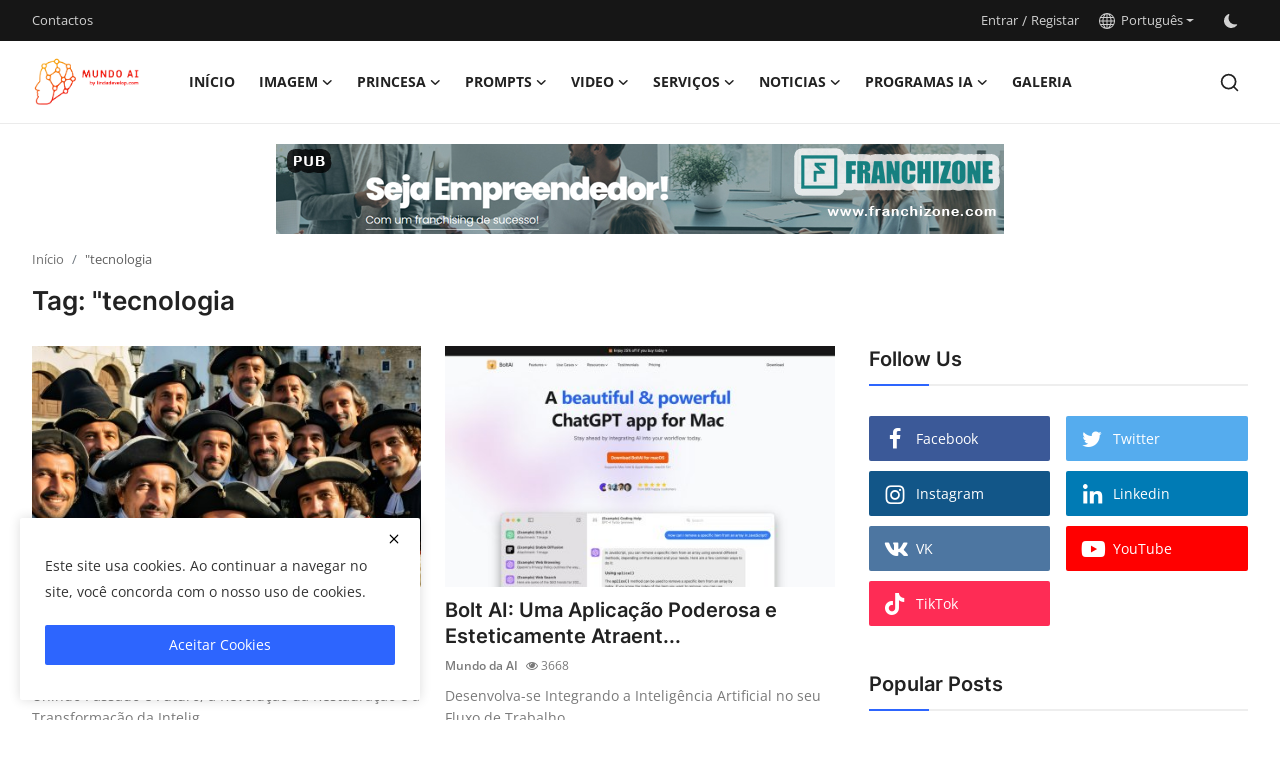

--- FILE ---
content_type: text/html; charset=UTF-8
request_url: https://mundodaai.com/tag/tecnologia
body_size: 28221
content:
<!DOCTYPE html>
<html lang="pt" >
<head>
<!-- Google tag (gtag.js) -->
<script async src="https://www.googletagmanager.com/gtag/js?id=G-7WKN72T9TE"></script>
<script>
  window.dataLayer = window.dataLayer || [];
  function gtag(){dataLayer.push(arguments);}
  gtag('js', new Date());

  gtag('config', 'G-7WKN72T9TE');
</script>
<!-- Google Tag Manager -->
<script>(function(w,d,s,l,i){w[l]=w[l]||[];w[l].push({'gtm.start':
new Date().getTime(),event:'gtm.js'});var f=d.getElementsByTagName(s)[0],
j=d.createElement(s),dl=l!='dataLayer'?'&l='+l:'';j.async=true;j.src=
'https://www.googletagmanager.com/gtm.js?id='+i+dl;f.parentNode.insertBefore(j,f);
})(window,document,'script','dataLayer','GTM-MLHL5R7S');</script>
<!-- End Google Tag Manager -->
<meta charset="utf-8">
<meta http-equiv="X-UA-Compatible" content="IE=edge">
<meta name="viewport" content="width=device-width, initial-scale=1">
<title>&quot;tecnologia - Mundo da AI</title>
<meta name="description" content="Tag: &quot;tecnologia"/>
<meta name="keywords" content="Tag, &quot;tecnologia"/>
<meta name="author" content="Mundo da AI"/>
<meta property="og:locale" content="en_US"/>
<meta property="og:site_name" content="Mundo da AI"/>
<meta name="X-CSRF-TOKEN" content="97e6d833e52f6be7678e2d8c037a8651"><meta property="og:image" content="https://mundodaai.com/uploads/logo/logo_64baa4717cc1e6-37834427.png"/>
<meta property="og:image:width" content="240"/>
<meta property="og:image:height" content="90"/>
<meta property="og:type" content="website"/>
<meta property="og:title" content="&quot;tecnologia - Mundo da AI"/>
<meta property="og:description" content="Tag: &quot;tecnologia"/>
<meta property="og:url" content="https://mundodaai.com/tag/tecnologia"/>
<meta property="fb:app_id" content=""/>
<meta name="twitter:card" content="summary_large_image"/>
<meta name="twitter:site" content="@Mundo da AI"/>
<meta name="twitter:title" content="&quot;tecnologia - Mundo da AI"/>
<meta name="twitter:description" content="Tag: &quot;tecnologia"/>
<link rel="shortcut icon" type="image/png" href="https://mundodaai.com/uploads/logo/favicon_64baa4717d0825-86169705.png"/>
<link rel="canonical" href="https://mundodaai.com/tag/tecnologia"/>
<link rel="alternate" href="https://mundodaai.com/tag/tecnologia" hreflang="pt-PT"/>
<style>@font-face {font-family: 'Inter'; font-style: normal; font-weight: 400; font-display: swap; src: local(''), url('https://mundodaai.com/assets/fonts/inter/inter-400.woff2') format('woff2'), url('https://mundodaai.com/assets/fonts/inter/inter-400.woff') format('woff')}  @font-face {font-family: 'Inter'; font-style: normal; font-weight: 600; font-display: swap; src: local(''), url('https://mundodaai.com/assets/fonts/inter/inter-600.woff2') format('woff2'), url('https://mundodaai.com/assets/fonts/inter/inter-600.woff') format('woff')}  @font-face {font-family: 'Inter'; font-style: normal; font-weight: 700; font-display: swap; src: local(''), url('https://mundodaai.com/assets/fonts/inter/inter-700.woff2') format('woff2'), url('https://mundodaai.com/assets/fonts/inter/inter-700.woff') format('woff')}</style>
<style>@font-face {font-family: 'Open Sans'; font-style: normal; font-weight: 400; font-display: swap; src: local(''), url('https://mundodaai.com/assets/fonts/open-sans/open-sans-400.woff2') format('woff2'), url('https://mundodaai.com/assets/fonts/open-sans/open-sans-400.woff') format('woff')}  @font-face {font-family: 'Open Sans'; font-style: normal; font-weight: 600; font-display: swap; src: local(''), url('https://mundodaai.com/assets/fonts/open-sans/open-sans-600.woff2') format('woff2'), url('https://mundodaai.com/assets/fonts/open-sans/open-sans-600.woff') format('woff')}  @font-face {font-family: 'Open Sans'; font-style: normal; font-weight: 700; font-display: swap; src: local(''), url('https://mundodaai.com/assets/fonts/open-sans/open-sans-700.woff2') format('woff2'), url('https://mundodaai.com/assets/fonts/open-sans/open-sans-700.woff') format('woff')}</style>
<link href="https://mundodaai.com/assets/vendor/bootstrap/css/bootstrap.min.css" rel="stylesheet">
<link href="https://mundodaai.com/assets/themes/magazine/css/icons-2.2.min.css" rel="stylesheet">
<link href="https://mundodaai.com/assets/themes/magazine/css/plugins-2.2.min.css" rel="stylesheet">
<link href="https://mundodaai.com/assets/themes/magazine/css/style-2.2.min.css" rel="stylesheet">
<style>:root {--vr-font-primary:  "Open Sans", Helvetica, sans-serif;--vr-font-secondary:  "Inter", sans-serif;;--vr-font-tertiary:  Verdana, Helvetica, sans-serif;--vr-theme-color: #2d65fe;--vr-block-color: #161616;--vr-mega-menu-color: #f9f9f9;}
.bn-ds-2{width: 728px; height: 90px;}.bn-mb-2{width: 300px; height: 250px;}.bn-ds-3{width: 336px; height: 280px;}.bn-mb-3{width: 300px; height: 250px;}.bn-ds-4{width: 728px; height: 319px;}.bn-mb-4{width: 300px; height: 131px;}.bn-ds-5{width: 728px; height: 90px;}.bn-mb-5{width: 300px; height: 250px;}.bn-ds-6{width: 728px; height: 90px;}.bn-mb-6{width: 300px; height: 250px;}.bn-ds-7{width: 728px; height: 90px;}.bn-mb-7{width: 300px; height: 250px;}.bn-ds-8{width: 728px; height: 90px;}.bn-mb-8{width: 300px; height: 250px;}.bn-ds-9{width: 1275px; height: 349px;}.bn-mb-9{width: 370px; height: 265px;}.bn-ds-10{width: 1275px; height: 349px;}.bn-mb-10{width: 370px; height: 265px;}</style>
<script>var VrConfig = {baseURL: 'https://mundodaai.com', csrfTokenName: 'csrf_token', sysLangId: '2', authCheck: 0, rtl: false, isRecaptchaEnabled: '0', categorySliderIds: [], textOk: "OK", textCancel: "Cancelar", textCorrectAnswer: "Resposta Correta", textWrongAnswer: "Resposta Errada"};</script><script async src="https://pagead2.googlesyndication.com/pagead/js/adsbygoogle.js?client=ca-pub-1605642723126416"
     crossorigin="anonymous"></script> 

</head>
<body class="magazine">

<div id="deepbrainAIFront" style="position: fixed; bottom: 10px; right: 10px; z-index: 99999"></div>
<!--<script differ src="https://cdn-aihuman.deepbrainai.io/embed/embed.js" projectid="64bacbe3d352baecde236ae4" origin="https://ai.deepbrain.io"></script>  -->
<!-- Google Tag Manager (noscript) -->
<noscript><iframe src="https://www.googletagmanager.com/ns.html?id=GTM-MLHL5R7S"
height="0" width="0" style="display:none;visibility:hidden"></iframe></noscript>
<!-- End Google Tag Manager (noscript) -->
<div id="nav-top" class="d-flex align-items-center">
<div class="container-xl d-flex justify-content-center justify-content-between">
<div class="d-flex align-items-center">
<ul class="navbar-nav flex-row top-left">
<li class="nav-item"><a href="https://mundodaai.com/contactos" class="nav-link">Contactos</a></li>
</ul>
</div>
<div class="d-flex align-items-center">
<ul class="navbar-nav flex-row flex-wrap ms-md-auto align-items-center">
<li class="nav-item display-flex align-items-center"><a href="#" class="nav-link" data-bs-toggle="modal" data-bs-target="#modalLogin">Entrar</a><span class="span-login-sep">&nbsp;/&nbsp;</span><a href="https://mundodaai.com/register" class="nav-link">Registar</a></li>
<li class="nav-item dropdown dropdown-languages">
<a class="nav-link dropdown-toggle display-flex align-items-center" data-bs-toggle="dropdown" aria-expanded="false" href="#">
<svg xmlns="http://www.w3.org/2000/svg" width="16" height="16" fill="currentColor" viewBox="0 0 16 16">
<path
d="M0 8a8 8 0 1 1 16 0A8 8 0 0 1 0 8zm7.5-6.923c-.67.204-1.335.82-1.887 1.855A7.97 7.97 0 0 0 5.145 4H7.5V1.077zM4.09 4a9.267 9.267 0 0 1 .64-1.539 6.7 6.7 0 0 1 .597-.933A7.025 7.025 0 0 0 2.255 4H4.09zm-.582 3.5c.03-.877.138-1.718.312-2.5H1.674a6.958 6.958 0 0 0-.656 2.5h2.49zM4.847 5a12.5 12.5 0 0 0-.338 2.5H7.5V5H4.847zM8.5 5v2.5h2.99a12.495 12.495 0 0 0-.337-2.5H8.5zM4.51 8.5a12.5 12.5 0 0 0 .337 2.5H7.5V8.5H4.51zm3.99 0V11h2.653c.187-.765.306-1.608.338-2.5H8.5zM5.145 12c.138.386.295.744.468 1.068.552 1.035 1.218 1.65 1.887 1.855V12H5.145zm.182 2.472a6.696 6.696 0 0 1-.597-.933A9.268 9.268 0 0 1 4.09 12H2.255a7.024 7.024 0 0 0 3.072 2.472zM3.82 11a13.652 13.652 0 0 1-.312-2.5h-2.49c.062.89.291 1.733.656 2.5H3.82zm6.853 3.472A7.024 7.024 0 0 0 13.745 12H11.91a9.27 9.27 0 0 1-.64 1.539 6.688 6.688 0 0 1-.597.933zM8.5 12v2.923c.67-.204 1.335-.82 1.887-1.855.173-.324.33-.682.468-1.068H8.5zm3.68-1h2.146c.365-.767.594-1.61.656-2.5h-2.49a13.65 13.65 0 0 1-.312 2.5zm2.802-3.5a6.959 6.959 0 0 0-.656-2.5H12.18c.174.782.282 1.623.312 2.5h2.49zM11.27 2.461c.247.464.462.98.64 1.539h1.835a7.024 7.024 0 0 0-3.072-2.472c.218.284.418.598.597.933zM10.855 4a7.966 7.966 0 0 0-.468-1.068C9.835 1.897 9.17 1.282 8.5 1.077V4h2.355z"/>
</svg>&nbsp;
Português</a>
<ul class="dropdown-menu">
<li><a href="https://mundodaai.com/en" class="dropdown-item ">English</a></li>
<li><a href="https://mundodaai.com" class="dropdown-item selected">Português</a></li>
</ul>
</li>
<li class="nav-item display-flex align-items-center m0">
<form action="https://mundodaai.com/switch-dark-mode" method="post">
<input type="hidden" name="csrf_token" value="97e6d833e52f6be7678e2d8c037a8651"><input type="hidden" name="back_url" value="https://mundodaai.com/tag/tecnologia">
<button type="submit" name="theme_mode" value="dark" class="btn-switch-mode" aria-label="switch-mode">
<svg xmlns="http://www.w3.org/2000/svg" width="13" height="13" fill="currentColor" class="dark-mode-icon" viewBox="0 0 16 16">
<path d="M6 .278a.768.768 0 0 1 .08.858 7.208 7.208 0 0 0-.878 3.46c0 4.021 3.278 7.277 7.318 7.277.527 0 1.04-.055 1.533-.16a.787.787 0 0 1 .81.316.733.733 0 0 1-.031.893A8.349 8.349 0 0 1 8.344 16C3.734 16 0 12.286 0 7.71 0 4.266 2.114 1.312 5.124.06A.752.752 0 0 1 6 .278z"/>
</svg>
</button>
</form>
</li>
</ul>
</div>
</div>
</div><header id="header" >
<div class="navbar navbar-expand-md nav-main">
<nav class="container-xl">
<a href="https://mundodaai.com" class="navbar-brand p-0">
<img src="https://mundodaai.com/uploads/logo/logo_64baa4717cc1e6-37834427.png" alt="logo" class="logo" width="180" height="52">
</a>
<div class="collapse navbar-collapse">
<ul class="navbar-nav navbar-left display-flex align-items-center">
<li class="nav-item">
<a href="https://mundodaai.com" class="nav-link">Início</a>
</li>
<li class="nav-item nav-item-category nav-item-category-9" data-category-id="9">
<a href="https://mundodaai.com/imagem" class="nav-link" data-toggle="dropdown" role="button" aria-expanded="false">Imagem<i class="icon-arrow-down"></i></a>
</li>
<li class="nav-item nav-item-category nav-item-category-51" data-category-id="51">
<a href="https://mundodaai.com/Princesa" class="nav-link" data-toggle="dropdown" role="button" aria-expanded="false">Princesa<i class="icon-arrow-down"></i></a>
</li>
<li class="nav-item nav-item-category nav-item-category-20" data-category-id="20">
<a href="https://mundodaai.com/prompts-20" class="nav-link" data-toggle="dropdown" role="button" aria-expanded="false">Prompts<i class="icon-arrow-down"></i></a>
</li>
<li class="nav-item nav-item-category nav-item-category-8" data-category-id="8">
<a href="https://mundodaai.com/video-8" class="nav-link" data-toggle="dropdown" role="button" aria-expanded="false">Video<i class="icon-arrow-down"></i></a>
</li>
<li class="nav-item nav-item-category nav-item-category-49" data-category-id="49">
<a href="https://mundodaai.com/servicos" class="nav-link" data-toggle="dropdown" role="button" aria-expanded="false">Serviços<i class="icon-arrow-down"></i></a>
</li>
<li class="nav-item nav-item-category nav-item-category-31" data-category-id="31">
<a href="https://mundodaai.com/noticias" class="nav-link" data-toggle="dropdown" role="button" aria-expanded="false">Noticias<i class="icon-arrow-down"></i></a>
</li>
<li class="nav-item nav-item-category nav-item-category-18" data-category-id="18">
<a href="https://mundodaai.com/programas-ia" class="nav-link" data-toggle="dropdown" role="button" aria-expanded="false">Programas IA<i class="icon-arrow-down"></i></a>
</li>
<li class="nav-item "><a href="https://mundodaai.com/galeria" class="nav-link">Galeria</a></li>
</ul>
<hr class="d-md-none text-white-50">
<ul class="navbar-nav navbar-right flex-row flex-wrap align-items-center ms-md-auto">
<li class="nav-item col-6 col-lg-auto position-relative">
<button type="button" class="btn-link nav-link py-2 px-0 px-lg-2 search-icon display-flex align-items-center" aria-label="search">
<svg xmlns="http://www.w3.org/2000/svg" width="21" height="21" viewBox="0 0 24 24" fill="none" stroke="currentColor" stroke-width="2" stroke-linecap="round" stroke-linejoin="round">
<circle cx="11" cy="11" r="8"></circle>
<line x1="21" y1="21" x2="16.65" y2="16.65"></line>
</svg>
</button>
<div class="search-form">
<form action="https://mundodaai.com/search" method="get" id="search_validate">
<input type="text" name="q" maxlength="300" pattern=".*\S+.*" class="form-control form-input" placeholder="Pesquisar..."  required>
<button class="btn btn-custom" aria-label="search">
<svg xmlns="http://www.w3.org/2000/svg" width="20" height="20" viewBox="0 0 24 24" fill="none" stroke="currentColor" stroke-width="2" stroke-linecap="round" stroke-linejoin="round">
<circle cx="11" cy="11" r="8"></circle>
<line x1="21" y1="21" x2="16.65" y2="16.65"></line>
</svg>
</button>
</form>
</div>
</li>
</ul>
</div>
</nav>
</div>

<div class="container-xl">
<div class="mega-menu-container">
<div class="mega-menu mega-menu-9 shadow-sm" data-category-id="9">
<div class="container-fluid">
<div class="row">
<div class="col-12 menu-right width100">
<div class="menu-category-items filter-all active">
<div class="container-fluid">
<div class="row">
<div class="col-sm-2 menu-post-item width20">
<div class="image">
<a href="https://mundodaai.com/criacao-de-folhetos-com-ai">
<img src="[data-uri]" data-src="https://mundodaai.com/uploads/images/202404/image_430x256_662fe3379c293.jpg" alt="Criação de folhetos com AI" class="img-fluid lazyload" width="232" height="140"/>
</a>
</div>
<h3 class="title"><a href="https://mundodaai.com/criacao-de-folhetos-com-ai">Criação de folhetos com AI</a></h3>
<p class="small-post-meta">    <a href="https://mundodaai.com/profile/Mundo da Ai" class="a-username">Mundo da AI</a>
    <span class="m-r-0"><i class="icon-eye"></i>&nbsp;4563</span>
</p>
</div>
<div class="col-sm-2 menu-post-item width20">
<div class="image">
<a href="https://mundodaai.com/Mocky">
<img src="[data-uri]" data-src="https://mundodaai.com/uploads/images/202402/image_430x256_65beba02e8434.jpg" alt="Mocky: Crie Mock-ups de Alta Qualidade para os Seus Produtos" class="img-fluid lazyload" width="232" height="140"/>
</a>
</div>
<h3 class="title"><a href="https://mundodaai.com/Mocky">Mocky: Crie Mock-ups de Alta Qualidade para o...</a></h3>
<p class="small-post-meta">    <a href="https://mundodaai.com/profile/Mundo da Ai" class="a-username">Mundo da AI</a>
    <span class="m-r-0"><i class="icon-eye"></i>&nbsp;1013</span>
</p>
</div>
<div class="col-sm-2 menu-post-item width20">
<div class="image">
<a href="https://mundodaai.com/PromptoMANIA">
<img src="[data-uri]" data-src="https://mundodaai.com/uploads/images/202401/image_430x256_65affc1242cb1.jpg" alt="PromptoMANIA: Desperte a Sua Criatividade com o Gerador de Prompts de IA" class="img-fluid lazyload" width="232" height="140"/>
</a>
</div>
<h3 class="title"><a href="https://mundodaai.com/PromptoMANIA">PromptoMANIA: Desperte a Sua Criatividade com...</a></h3>
<p class="small-post-meta">    <a href="https://mundodaai.com/profile/Mundo da Ai" class="a-username">Mundo da AI</a>
    <span class="m-r-0"><i class="icon-eye"></i>&nbsp;2898</span>
</p>
</div>
<div class="col-sm-2 menu-post-item width20">
<div class="image">
<a href="https://mundodaai.com/Craiyon">
<img src="[data-uri]" data-src="https://mundodaai.com/uploads/images/202401/image_430x256_65affb2f276a1.jpg" alt="Craiyon AI - Desperte a Sua Criatividade com a Geração de Arte por Inteligência Artificial" class="img-fluid lazyload" width="232" height="140"/>
</a>
</div>
<h3 class="title"><a href="https://mundodaai.com/Craiyon">Craiyon AI - Desperte a Sua Criatividade com ...</a></h3>
<p class="small-post-meta">    <a href="https://mundodaai.com/profile/Mundo da Ai" class="a-username">Mundo da AI</a>
    <span class="m-r-0"><i class="icon-eye"></i>&nbsp;3093</span>
</p>
</div>
<div class="col-sm-2 menu-post-item width20">
<div class="image">
<a href="https://mundodaai.com/Interior-AI">
<img src="[data-uri]" data-src="https://mundodaai.com/uploads/images/202401/image_430x256_65aebd6ba06ae.jpg" alt="Interior AI: Despeça o Designer de Interiores e Crie Seu Próprio Espaço com o Primeiro Designer de Interiores AI" class="img-fluid lazyload" width="232" height="140"/>
</a>
</div>
<h3 class="title"><a href="https://mundodaai.com/Interior-AI">Interior AI: Despeça o Designer de Interiores...</a></h3>
<p class="small-post-meta">    <a href="https://mundodaai.com/profile/Mundo da Ai" class="a-username">Mundo da AI</a>
    <span class="m-r-0"><i class="icon-eye"></i>&nbsp;829</span>
</p>
</div>
</div>
</div>
</div>
</div>
</div>
</div>
</div>
<div class="mega-menu mega-menu-51 shadow-sm" data-category-id="51">
<div class="container-fluid">
<div class="row">
<div class="col-12 menu-right width100">
<div class="menu-category-items filter-all active">
<div class="container-fluid">
<div class="row">
<div class="col-sm-2 menu-post-item width20">
<div class="image">
<a href="https://mundodaai.com/festas-felizes">
<img src="[data-uri]" data-src="https://mundodaai.com/uploads/images/202312/image_430x256_657b174b51e13.jpg" alt="Festas Felizes" class="img-fluid lazyload" width="232" height="140"/>
</a>
</div>
<h3 class="title"><a href="https://mundodaai.com/festas-felizes">Festas Felizes</a></h3>
<p class="small-post-meta">    <a href="https://mundodaai.com/profile/Mundo da Ai" class="a-username">Mundo da AI</a>
    <span class="m-r-0"><i class="icon-eye"></i>&nbsp;4637</span>
</p>
</div>
<div class="col-sm-2 menu-post-item width20">
<div class="image">
<a href="https://mundodaai.com/quem-sou-eu">
<img src="[data-uri]" data-src="https://mundodaai.com/uploads/images/202312/image_430x256_657b149100d9b.jpg" alt="Quem Sou eu" class="img-fluid lazyload" width="232" height="140"/>
</a>
</div>
<h3 class="title"><a href="https://mundodaai.com/quem-sou-eu">Quem Sou eu</a></h3>
<p class="small-post-meta">    <a href="https://mundodaai.com/profile/Mundo da Ai" class="a-username">Mundo da AI</a>
    <span class="m-r-0"><i class="icon-eye"></i>&nbsp;3179</span>
</p>
</div>
</div>
</div>
</div>
</div>
</div>
</div>
</div>
<div class="mega-menu mega-menu-20 shadow-sm" data-category-id="20">
<div class="container-fluid">
<div class="row">
<div class="col-3 menu-left">
<a href="https://mundodaai.com/prompts-20" data-category-filter="all" class="link-sub-category link-sub-category-all active">Todos</a>
<a href="https://mundodaai.com/prompts-20/imagens" data-category-filter="23" class="link-sub-category">Imagens</a>
<a href="https://mundodaai.com/prompts-20/chatgpt-25" data-category-filter="25" class="link-sub-category">ChatGPT</a>
</div>
<div class="col-12 menu-right">
<div class="menu-category-items filter-all active">
<div class="container-fluid">
<div class="row">
<div class="col-sm-2 menu-post-item width25">
<div class="image">
<a href="https://mundodaai.com/folhetos-personalizados">
<img src="[data-uri]" data-src="https://mundodaai.com/uploads/images/202404/image_430x256_66309a7ef213d.jpg" alt="Folhetos personalizados" class="img-fluid lazyload" width="232" height="140"/>
</a>
</div>
<h3 class="title"><a href="https://mundodaai.com/folhetos-personalizados">Folhetos personalizados</a></h3>
<p class="small-post-meta">    <a href="https://mundodaai.com/profile/Mundo da Ai" class="a-username">Mundo da AI</a>
    <span class="m-r-0"><i class="icon-eye"></i>&nbsp;2209</span>
</p>
</div>
<div class="col-sm-2 menu-post-item width25">
<div class="image">
<a href="https://mundodaai.com/Arte-em-Papel">
<img src="[data-uri]" data-src="https://mundodaai.com/uploads/images/202402/image_430x256_65e0d45261141.jpg" alt="Série - coleção de prompts" class="img-fluid lazyload" width="232" height="140"/>
</a>
</div>
<h3 class="title"><a href="https://mundodaai.com/Arte-em-Papel">Série - coleção de prompts</a></h3>
<p class="small-post-meta">    <a href="https://mundodaai.com/profile/Mundo da Ai" class="a-username">Mundo da AI</a>
    <span class="m-r-0"><i class="icon-eye"></i>&nbsp;3055</span>
</p>
</div>
<div class="col-sm-2 menu-post-item width25">
<div class="image">
<a href="https://mundodaai.com/Interações-Energéticas">
<img src="[data-uri]" data-src="https://mundodaai.com/uploads/images/202402/image_430x256_65e0639182331.jpg" alt="Série - Coleção de Promps" class="img-fluid lazyload" width="232" height="140"/>
</a>
</div>
<h3 class="title"><a href="https://mundodaai.com/Interações-Energéticas">Série - Coleção de Promps</a></h3>
<p class="small-post-meta">    <a href="https://mundodaai.com/profile/Mundo da Ai" class="a-username">Mundo da AI</a>
    <span class="m-r-0"><i class="icon-eye"></i>&nbsp;2370</span>
</p>
</div>
<div class="col-sm-2 menu-post-item width25">
<div class="image">
<a href="https://mundodaai.com/mundo-magico">
<img src="[data-uri]" data-src="https://mundodaai.com/uploads/images/202402/image_430x256_65dd9d225ffaf.jpg" alt="Série - Coleção de Promps" class="img-fluid lazyload" width="232" height="140"/>
</a>
</div>
<h3 class="title"><a href="https://mundodaai.com/mundo-magico">Série - Coleção de Promps</a></h3>
<p class="small-post-meta">    <a href="https://mundodaai.com/profile/Mundo da Ai" class="a-username">Mundo da AI</a>
    <span class="m-r-0"><i class="icon-eye"></i>&nbsp;1680</span>
</p>
</div>
</div>
</div>
</div>
<div class="menu-category-items filter-23">
<div class="container-fluid">
<div class="row">
<div class="col-sm-2 menu-post-item width25">
<div class="image">
<a href="https://mundodaai.com/Arte-em-Papel">
<img src="[data-uri]" data-src="https://mundodaai.com/uploads/images/202402/image_430x256_65e0d45261141.jpg" alt="Série - coleção de prompts" class="img-fluid lazyload" width="232" height="140"/>
</a>
</div>
<h3 class="title"><a href="https://mundodaai.com/Arte-em-Papel">Série - coleção de prompts</a></h3>
<p class="small-post-meta">    <a href="https://mundodaai.com/profile/Mundo da Ai" class="a-username">Mundo da AI</a>
    <span class="m-r-0"><i class="icon-eye"></i>&nbsp;3055</span>
</p>
</div>
<div class="col-sm-2 menu-post-item width25">
<div class="image">
<a href="https://mundodaai.com/Interações-Energéticas">
<img src="[data-uri]" data-src="https://mundodaai.com/uploads/images/202402/image_430x256_65e0639182331.jpg" alt="Série - Coleção de Promps" class="img-fluid lazyload" width="232" height="140"/>
</a>
</div>
<h3 class="title"><a href="https://mundodaai.com/Interações-Energéticas">Série - Coleção de Promps</a></h3>
<p class="small-post-meta">    <a href="https://mundodaai.com/profile/Mundo da Ai" class="a-username">Mundo da AI</a>
    <span class="m-r-0"><i class="icon-eye"></i>&nbsp;2370</span>
</p>
</div>
<div class="col-sm-2 menu-post-item width25">
<div class="image">
<a href="https://mundodaai.com/mundo-magico">
<img src="[data-uri]" data-src="https://mundodaai.com/uploads/images/202402/image_430x256_65dd9d225ffaf.jpg" alt="Série - Coleção de Promps" class="img-fluid lazyload" width="232" height="140"/>
</a>
</div>
<h3 class="title"><a href="https://mundodaai.com/mundo-magico">Série - Coleção de Promps</a></h3>
<p class="small-post-meta">    <a href="https://mundodaai.com/profile/Mundo da Ai" class="a-username">Mundo da AI</a>
    <span class="m-r-0"><i class="icon-eye"></i>&nbsp;1680</span>
</p>
</div>
<div class="col-sm-2 menu-post-item width25">
<div class="image">
<a href="https://mundodaai.com/cena-do-crime">
<img src="[data-uri]" data-src="https://mundodaai.com/uploads/images/202402/image_430x256_65d637bb51768.jpg" alt="Série - Coleção de Promps" class="img-fluid lazyload" width="232" height="140"/>
</a>
</div>
<h3 class="title"><a href="https://mundodaai.com/cena-do-crime">Série - Coleção de Promps</a></h3>
<p class="small-post-meta">    <a href="https://mundodaai.com/profile/Mundo da Ai" class="a-username">Mundo da AI</a>
    <span class="m-r-0"><i class="icon-eye"></i>&nbsp;3279</span>
</p>
</div>
</div>
</div>
</div>
<div class="menu-category-items filter-25">
<div class="container-fluid">
<div class="row">
<div class="col-sm-2 menu-post-item width25">
<div class="image">
<a href="https://mundodaai.com/23-prompts-do-chatgpt-para-atendimento-ao-cliente">
<img src="[data-uri]" data-src="https://mundodaai.com/uploads/images/202402/image_430x256_65d311edf3eb7.jpg" alt="23 prompts do ChatGPT para  atendimento ao cliente" class="img-fluid lazyload" width="232" height="140"/>
</a>
</div>
<h3 class="title"><a href="https://mundodaai.com/23-prompts-do-chatgpt-para-atendimento-ao-cliente">23 prompts do ChatGPT para  atendimento ao cl...</a></h3>
<p class="small-post-meta">    <a href="https://mundodaai.com/profile/Mundo da Ai" class="a-username">Mundo da AI</a>
    <span class="m-r-0"><i class="icon-eye"></i>&nbsp;2434</span>
</p>
</div>
<div class="col-sm-2 menu-post-item width25">
<div class="image">
<a href="https://mundodaai.com/identificar-potenciais-obstaculos-na-carreira-com-o-uso-do-chatgpt">
<img src="[data-uri]" data-src="https://mundodaai.com/uploads/images/202309/image_430x256_65089699e8e3b.jpg" alt="Identificar potenciais obstáculos na carreira com o uso do ChatGPT" class="img-fluid lazyload" width="232" height="140"/>
</a>
</div>
<h3 class="title"><a href="https://mundodaai.com/identificar-potenciais-obstaculos-na-carreira-com-o-uso-do-chatgpt">Identificar potenciais obstáculos na carreira...</a></h3>
<p class="small-post-meta">    <a href="https://mundodaai.com/profile/Mundo da Ai" class="a-username">Mundo da AI</a>
    <span class="m-r-0"><i class="icon-eye"></i>&nbsp;1302</span>
</p>
</div>
<div class="col-sm-2 menu-post-item width25">
<div class="image">
<a href="https://mundodaai.com/26-prompts-do-chatgpt-que-vao-fazer-disparar-as-suas-vendas">
<img src="[data-uri]" data-src="https://mundodaai.com/uploads/images/202309/image_430x256_64fa43a45c95c.jpg" alt="26 prompts do ChatGPT que vão fazer disparar as suas vendas" class="img-fluid lazyload" width="232" height="140"/>
</a>
</div>
<h3 class="title"><a href="https://mundodaai.com/26-prompts-do-chatgpt-que-vao-fazer-disparar-as-suas-vendas">26 prompts do ChatGPT que vão fazer disparar ...</a></h3>
<p class="small-post-meta">    <a href="https://mundodaai.com/profile/Mundo da Ai" class="a-username">Mundo da AI</a>
    <span class="m-r-0"><i class="icon-eye"></i>&nbsp;2219</span>
</p>
</div>
<div class="col-sm-2 menu-post-item width25">
<div class="image">
<a href="https://mundodaai.com/como-construir-um-website-wordpress-com-o-chatgpt">
<img src="[data-uri]" data-src="https://mundodaai.com/uploads/images/202309/image_430x256_64f6096d9e946.jpg" alt="Como Construir um Website Wordpress  com o ChatGPT" class="img-fluid lazyload" width="232" height="140"/>
</a>
</div>
<h3 class="title"><a href="https://mundodaai.com/como-construir-um-website-wordpress-com-o-chatgpt">Como Construir um Website Wordpress  com o Ch...</a></h3>
<p class="small-post-meta">    <a href="https://mundodaai.com/profile/Mundo da Ai" class="a-username">Mundo da AI</a>
    <span class="m-r-0"><i class="icon-eye"></i>&nbsp;3763</span>
</p>
</div>
</div>
</div>
</div>
</div>
</div>
</div>
</div>
<div class="mega-menu mega-menu-8 shadow-sm" data-category-id="8">
<div class="container-fluid">
<div class="row">
<div class="col-12 menu-right width100">
<div class="menu-category-items filter-all active">
<div class="container-fluid">
<div class="row">
<div class="col-sm-2 menu-post-item width20">
<div class="image">
<a href="https://mundodaai.com/video-to-ai">
<img src="[data-uri]" data-src="https://mundodaai.com/uploads/images/202409/image_430x256_66f3d749551cf.jpg" alt="Triler 100% AI" class="img-fluid lazyload" width="232" height="140"/>
</a>
</div>
<h3 class="title"><a href="https://mundodaai.com/video-to-ai">Triler 100% AI</a></h3>
<p class="small-post-meta">    <a href="https://mundodaai.com/profile/Mundo da Ai" class="a-username">Mundo da AI</a>
    <span class="m-r-0"><i class="icon-eye"></i>&nbsp;2914</span>
</p>
</div>
<div class="col-sm-2 menu-post-item width20">
<div class="image">
<a href="https://mundodaai.com/haiper-o-tempo">
<img src="[data-uri]" data-src="https://mundodaai.com/uploads/images/202404/image_430x256_66221e05513f0.jpg" alt="haiper-o Tempo" class="img-fluid lazyload" width="232" height="140"/>
<span class="media-icon media-icon-sm"><svg xmlns="http://www.w3.org/2000/svg" width="16" height="16" fill="#ececec"viewBox="0 0 16 16"><path d="M8 15A7 7 0 1 1 8 1a7 7 0 0 1 0 14zm0 1A8 8 0 1 0 8 0a8 8 0 0 0 0 16z"/><path d="M6.271 5.055a.5.5 0 0 1 .52.038l3.5 2.5a.5.5 0 0 1 0 .814l-3.5 2.5A.5.5 0 0 1 6 10.5v-5a.5.5 0 0 1 .271-.445z"/></svg></span></a>
</div>
<h3 class="title"><a href="https://mundodaai.com/haiper-o-tempo">haiper-o Tempo</a></h3>
<p class="small-post-meta">    <a href="https://mundodaai.com/profile/Mundo da Ai" class="a-username">Mundo da AI</a>
    <span class="m-r-0"><i class="icon-eye"></i>&nbsp;1662</span>
</p>
</div>
<div class="col-sm-2 menu-post-item width20">
<div class="image">
<a href="https://mundodaai.com/haiper-tempestade-de-areia-1237">
<img src="[data-uri]" data-src="https://mundodaai.com/uploads/images/202404/image_430x256_6620cd7dae633.jpg" alt="Haiper - Tempestade de areia" class="img-fluid lazyload" width="232" height="140"/>
<span class="media-icon media-icon-sm"><svg xmlns="http://www.w3.org/2000/svg" width="16" height="16" fill="#ececec"viewBox="0 0 16 16"><path d="M8 15A7 7 0 1 1 8 1a7 7 0 0 1 0 14zm0 1A8 8 0 1 0 8 0a8 8 0 0 0 0 16z"/><path d="M6.271 5.055a.5.5 0 0 1 .52.038l3.5 2.5a.5.5 0 0 1 0 .814l-3.5 2.5A.5.5 0 0 1 6 10.5v-5a.5.5 0 0 1 .271-.445z"/></svg></span></a>
</div>
<h3 class="title"><a href="https://mundodaai.com/haiper-tempestade-de-areia-1237">Haiper - Tempestade de areia</a></h3>
<p class="small-post-meta">    <a href="https://mundodaai.com/profile/Mundo da Ai" class="a-username">Mundo da AI</a>
    <span class="m-r-0"><i class="icon-eye"></i>&nbsp;4391</span>
</p>
</div>
<div class="col-sm-2 menu-post-item width20">
<div class="image">
<a href="https://mundodaai.com/haiper-porco-tropa">
<img src="[data-uri]" data-src="https://mundodaai.com/uploads/images/202404/image_430x256_6620c7608366d.jpg" alt="Haiper - Porco Tropa" class="img-fluid lazyload" width="232" height="140"/>
<span class="media-icon media-icon-sm"><svg xmlns="http://www.w3.org/2000/svg" width="16" height="16" fill="#ececec"viewBox="0 0 16 16"><path d="M8 15A7 7 0 1 1 8 1a7 7 0 0 1 0 14zm0 1A8 8 0 1 0 8 0a8 8 0 0 0 0 16z"/><path d="M6.271 5.055a.5.5 0 0 1 .52.038l3.5 2.5a.5.5 0 0 1 0 .814l-3.5 2.5A.5.5 0 0 1 6 10.5v-5a.5.5 0 0 1 .271-.445z"/></svg></span></a>
</div>
<h3 class="title"><a href="https://mundodaai.com/haiper-porco-tropa">Haiper - Porco Tropa</a></h3>
<p class="small-post-meta">    <a href="https://mundodaai.com/profile/Mundo da Ai" class="a-username">Mundo da AI</a>
    <span class="m-r-0"><i class="icon-eye"></i>&nbsp;1885</span>
</p>
</div>
<div class="col-sm-2 menu-post-item width20">
<div class="image">
<a href="https://mundodaai.com/haiper-cao-punk">
<img src="[data-uri]" data-src="https://mundodaai.com/uploads/images/202404/image_430x256_661f7b5e2997f.jpg" alt="Haiper - Cão Punk" class="img-fluid lazyload" width="232" height="140"/>
<span class="media-icon media-icon-sm"><svg xmlns="http://www.w3.org/2000/svg" width="16" height="16" fill="#ececec"viewBox="0 0 16 16"><path d="M8 15A7 7 0 1 1 8 1a7 7 0 0 1 0 14zm0 1A8 8 0 1 0 8 0a8 8 0 0 0 0 16z"/><path d="M6.271 5.055a.5.5 0 0 1 .52.038l3.5 2.5a.5.5 0 0 1 0 .814l-3.5 2.5A.5.5 0 0 1 6 10.5v-5a.5.5 0 0 1 .271-.445z"/></svg></span></a>
</div>
<h3 class="title"><a href="https://mundodaai.com/haiper-cao-punk">Haiper - Cão Punk</a></h3>
<p class="small-post-meta">    <a href="https://mundodaai.com/profile/Mundo da Ai" class="a-username">Mundo da AI</a>
    <span class="m-r-0"><i class="icon-eye"></i>&nbsp;3466</span>
</p>
</div>
</div>
</div>
</div>
</div>
</div>
</div>
</div>
<div class="mega-menu mega-menu-49 shadow-sm" data-category-id="49">
<div class="container-fluid">
<div class="row">
<div class="col-12 menu-right width100">
<div class="menu-category-items filter-all active">
<div class="container-fluid">
<div class="row">
<div class="col-sm-2 menu-post-item width20">
<div class="image">
<a href="https://mundodaai.com/consultoria-de-solucoes-personalizadas-de-ia">
<img src="[data-uri]" data-src="https://mundodaai.com/uploads/images/202308/image_430x256_64ef1b9edd7df.jpg" alt="Consultoria de Soluções Personalizadas de IA" class="img-fluid lazyload" width="232" height="140"/>
</a>
</div>
<h3 class="title"><a href="https://mundodaai.com/consultoria-de-solucoes-personalizadas-de-ia">Consultoria de Soluções Personalizadas de IA</a></h3>
<p class="small-post-meta">    <a href="https://mundodaai.com/profile/Mundo da Ai" class="a-username">Mundo da AI</a>
    <span class="m-r-0"><i class="icon-eye"></i>&nbsp;3782</span>
</p>
</div>
</div>
</div>
</div>
</div>
</div>
</div>
</div>
<div class="mega-menu mega-menu-31 shadow-sm" data-category-id="31">
<div class="container-fluid">
<div class="row">
<div class="col-3 menu-left">
<a href="https://mundodaai.com/noticias" data-category-filter="all" class="link-sub-category link-sub-category-all active">Todos</a>
<a href="https://mundodaai.com/noticias/mundo" data-category-filter="32" class="link-sub-category">Mundo</a>
<a href="https://mundodaai.com/noticias/tecnologia" data-category-filter="33" class="link-sub-category">Tecnologia</a>
</div>
<div class="col-12 menu-right">
<div class="menu-category-items filter-all active">
<div class="container-fluid">
<div class="row">
<div class="col-sm-2 menu-post-item width25">
<div class="image">
<a href="https://mundodaai.com/Novos-centros-de-dados-estão-a-surgir-todas-as-semanas.-Será-que-a-Terra-os-pode-sustentar">
<img src="[data-uri]" data-src="https://mundodaai.com/uploads/images/202403/image_430x256_65e6d6cbb5e6e.jpg" alt="A IA ESTÁ A RETIRAR ÁGUA DO DESERTO" class="img-fluid lazyload" width="232" height="140"/>
</a>
</div>
<h3 class="title"><a href="https://mundodaai.com/Novos-centros-de-dados-estão-a-surgir-todas-as-semanas.-Será-que-a-Terra-os-pode-sustentar">A IA ESTÁ A RETIRAR ÁGUA DO DESERTO</a></h3>
<p class="small-post-meta">    <a href="https://mundodaai.com/profile/Mundo da Ai" class="a-username">Mundo da AI</a>
    <span class="m-r-0"><i class="icon-eye"></i>&nbsp;3628</span>
</p>
</div>
<div class="col-sm-2 menu-post-item width25">
<div class="image">
<a href="https://mundodaai.com/androide-domestico-da-openai-mais-proximo-do-mercado-apos-arrecadacao-de-100-milhoes">
<img src="[data-uri]" data-src="https://mundodaai.com/uploads/images/202401/image_430x256_65a14e778c46c.jpg" alt="Androide Doméstico da OpenAI mais próximo do mercado após arrecadação de $100 milhões" class="img-fluid lazyload" width="232" height="140"/>
</a>
</div>
<h3 class="title"><a href="https://mundodaai.com/androide-domestico-da-openai-mais-proximo-do-mercado-apos-arrecadacao-de-100-milhoes">Androide Doméstico da OpenAI mais próximo do ...</a></h3>
<p class="small-post-meta">    <a href="https://mundodaai.com/profile/Mundo da Ai" class="a-username">Mundo da AI</a>
    <span class="m-r-0"><i class="icon-eye"></i>&nbsp;2844</span>
</p>
</div>
<div class="col-sm-2 menu-post-item width25">
<div class="image">
<a href="https://mundodaai.com/inteligencia-artificial-coloca-cantores-portugueses-a-cantar-musicas-improvaveis">
<img src="[data-uri]" data-src="https://mundodaai.com/uploads/images/202401/image_430x256_659dc5ffa0417.jpg" alt="Inteligência artificial coloca cantores portugueses a cantar músicas improváveis" class="img-fluid lazyload" width="232" height="140"/>
</a>
</div>
<h3 class="title"><a href="https://mundodaai.com/inteligencia-artificial-coloca-cantores-portugueses-a-cantar-musicas-improvaveis">Inteligência artificial coloca cantores portu...</a></h3>
<p class="small-post-meta">    <a href="https://mundodaai.com/profile/Mundo da Ai" class="a-username">Mundo da AI</a>
    <span class="m-r-0"><i class="icon-eye"></i>&nbsp;2392</span>
</p>
</div>
<div class="col-sm-2 menu-post-item width25">
<div class="image">
<a href="https://mundodaai.com/Influenciadores-digitais">
<img src="[data-uri]" data-src="https://mundodaai.com/uploads/images/202401/image_430x256_6597ed3103917.jpg" alt="O impacto da Inteligência Artificial no mercado dos influenciadores digitais está a gerar preocupações." class="img-fluid lazyload" width="232" height="140"/>
</a>
</div>
<h3 class="title"><a href="https://mundodaai.com/Influenciadores-digitais">O impacto da Inteligência Artificial no merca...</a></h3>
<p class="small-post-meta">    <a href="https://mundodaai.com/profile/Mundo da Ai" class="a-username">Mundo da AI</a>
    <span class="m-r-0"><i class="icon-eye"></i>&nbsp;734</span>
</p>
</div>
</div>
</div>
</div>
<div class="menu-category-items filter-32">
<div class="container-fluid">
<div class="row">
<div class="col-sm-2 menu-post-item width25">
<div class="image">
<a href="https://mundodaai.com/aniversario-robert-louis-stevenson">
<img src="[data-uri]" data-src="https://mundodaai.com/uploads/images/202311/image_430x256_65520a41c0684.jpg" alt="Aniversário Robert Louis Stevenson" class="img-fluid lazyload" width="232" height="140"/>
</a>
</div>
<h3 class="title"><a href="https://mundodaai.com/aniversario-robert-louis-stevenson">Aniversário Robert Louis Stevenson</a></h3>
<p class="small-post-meta">    <a href="https://mundodaai.com/profile/Mundo da Ai" class="a-username">Mundo da AI</a>
    <span class="m-r-0"><i class="icon-eye"></i>&nbsp;4658</span>
</p>
</div>
<div class="col-sm-2 menu-post-item width25">
<div class="image">
<a href="https://mundodaai.com/eo-da-inetum-jacques-pommeraud-assina-carta-aberta-sobre-regulacao-da-ia-na-europa">
<img src="[data-uri]" data-src="https://mundodaai.com/uploads/images/202308/image_430x256_64ca3987bf061.jpg" alt="EO da Inetum, Jacques Pommeraud, Assina Carta Aberta sobre Regulação da IA na Europa" class="img-fluid lazyload" width="232" height="140"/>
</a>
</div>
<h3 class="title"><a href="https://mundodaai.com/eo-da-inetum-jacques-pommeraud-assina-carta-aberta-sobre-regulacao-da-ia-na-europa">EO da Inetum, Jacques Pommeraud, Assina Carta...</a></h3>
<p class="small-post-meta">    <a href="https://mundodaai.com/profile/Mundo da Ai" class="a-username">Mundo da AI</a>
    <span class="m-r-0"><i class="icon-eye"></i>&nbsp;957</span>
</p>
</div>
</div>
</div>
</div>
<div class="menu-category-items filter-33">
<div class="container-fluid">
<div class="row">
<div class="col-sm-2 menu-post-item width25">
<div class="image">
<a href="https://mundodaai.com/Novos-centros-de-dados-estão-a-surgir-todas-as-semanas.-Será-que-a-Terra-os-pode-sustentar">
<img src="[data-uri]" data-src="https://mundodaai.com/uploads/images/202403/image_430x256_65e6d6cbb5e6e.jpg" alt="A IA ESTÁ A RETIRAR ÁGUA DO DESERTO" class="img-fluid lazyload" width="232" height="140"/>
</a>
</div>
<h3 class="title"><a href="https://mundodaai.com/Novos-centros-de-dados-estão-a-surgir-todas-as-semanas.-Será-que-a-Terra-os-pode-sustentar">A IA ESTÁ A RETIRAR ÁGUA DO DESERTO</a></h3>
<p class="small-post-meta">    <a href="https://mundodaai.com/profile/Mundo da Ai" class="a-username">Mundo da AI</a>
    <span class="m-r-0"><i class="icon-eye"></i>&nbsp;3628</span>
</p>
</div>
<div class="col-sm-2 menu-post-item width25">
<div class="image">
<a href="https://mundodaai.com/androide-domestico-da-openai-mais-proximo-do-mercado-apos-arrecadacao-de-100-milhoes">
<img src="[data-uri]" data-src="https://mundodaai.com/uploads/images/202401/image_430x256_65a14e778c46c.jpg" alt="Androide Doméstico da OpenAI mais próximo do mercado após arrecadação de $100 milhões" class="img-fluid lazyload" width="232" height="140"/>
</a>
</div>
<h3 class="title"><a href="https://mundodaai.com/androide-domestico-da-openai-mais-proximo-do-mercado-apos-arrecadacao-de-100-milhoes">Androide Doméstico da OpenAI mais próximo do ...</a></h3>
<p class="small-post-meta">    <a href="https://mundodaai.com/profile/Mundo da Ai" class="a-username">Mundo da AI</a>
    <span class="m-r-0"><i class="icon-eye"></i>&nbsp;2844</span>
</p>
</div>
<div class="col-sm-2 menu-post-item width25">
<div class="image">
<a href="https://mundodaai.com/inteligencia-artificial-coloca-cantores-portugueses-a-cantar-musicas-improvaveis">
<img src="[data-uri]" data-src="https://mundodaai.com/uploads/images/202401/image_430x256_659dc5ffa0417.jpg" alt="Inteligência artificial coloca cantores portugueses a cantar músicas improváveis" class="img-fluid lazyload" width="232" height="140"/>
</a>
</div>
<h3 class="title"><a href="https://mundodaai.com/inteligencia-artificial-coloca-cantores-portugueses-a-cantar-musicas-improvaveis">Inteligência artificial coloca cantores portu...</a></h3>
<p class="small-post-meta">    <a href="https://mundodaai.com/profile/Mundo da Ai" class="a-username">Mundo da AI</a>
    <span class="m-r-0"><i class="icon-eye"></i>&nbsp;2392</span>
</p>
</div>
<div class="col-sm-2 menu-post-item width25">
<div class="image">
<a href="https://mundodaai.com/Influenciadores-digitais">
<img src="[data-uri]" data-src="https://mundodaai.com/uploads/images/202401/image_430x256_6597ed3103917.jpg" alt="O impacto da Inteligência Artificial no mercado dos influenciadores digitais está a gerar preocupações." class="img-fluid lazyload" width="232" height="140"/>
</a>
</div>
<h3 class="title"><a href="https://mundodaai.com/Influenciadores-digitais">O impacto da Inteligência Artificial no merca...</a></h3>
<p class="small-post-meta">    <a href="https://mundodaai.com/profile/Mundo da Ai" class="a-username">Mundo da AI</a>
    <span class="m-r-0"><i class="icon-eye"></i>&nbsp;734</span>
</p>
</div>
</div>
</div>
</div>
</div>
</div>
</div>
</div>
<div class="mega-menu mega-menu-18 shadow-sm" data-category-id="18">
<div class="container-fluid">
<div class="row">
<div class="col-3 menu-left">
<a href="https://mundodaai.com/programas-ia" data-category-filter="all" class="link-sub-category link-sub-category-all active">Todos</a>
<a href="https://mundodaai.com/programas-ia/geral" data-category-filter="5" class="link-sub-category">Geral</a>
<a href="https://mundodaai.com/programas-ia/extensoes" data-category-filter="7" class="link-sub-category">Extensões</a>
<a href="https://mundodaai.com/programas-ia/conhecimento" data-category-filter="10" class="link-sub-category">Conhecimento</a>
<a href="https://mundodaai.com/programas-ia/redes-sociais" data-category-filter="11" class="link-sub-category">Redes Sociais</a>
<a href="https://mundodaai.com/programas-ia/inovacao" data-category-filter="15" class="link-sub-category">Inovação</a>
<a href="https://mundodaai.com/programas-ia/programacao" data-category-filter="27" class="link-sub-category">Programação</a>
<a href="https://mundodaai.com/programas-ia/nocode-39" data-category-filter="39" class="link-sub-category">Nocode</a>
<a href="https://mundodaai.com/programas-ia/3d-46" data-category-filter="46" class="link-sub-category">3D</a>
</div>
<div class="col-12 menu-right">
<div class="menu-category-items filter-all active">
<div class="container-fluid">
<div class="row">
<div class="col-sm-2 menu-post-item width25">
<div class="image">
<a href="https://mundodaai.com/Venturefy">
<img src="[data-uri]" data-src="https://mundodaai.com/uploads/images/202402/image_430x256_65cd0759d5a54.jpg" alt="Venturefy: Ferramenta para Verificação de Prova Empresarial e Aumento da Confiança com os Clientes" class="img-fluid lazyload" width="232" height="140"/>
</a>
</div>
<h3 class="title"><a href="https://mundodaai.com/Venturefy">Venturefy: Ferramenta para Verificação de Pro...</a></h3>
<p class="small-post-meta">    <a href="https://mundodaai.com/profile/Mundo da Ai" class="a-username">Mundo da AI</a>
    <span class="m-r-0"><i class="icon-eye"></i>&nbsp;3285</span>
</p>
</div>
<div class="col-sm-2 menu-post-item width25">
<div class="image">
<a href="https://mundodaai.com/Glimpse">
<img src="[data-uri]" data-src="https://mundodaai.com/uploads/images/202402/image_430x256_65cd06656cdfc.jpg" alt="Glimpse: Ferramenta Impulsionada por IA para Otimizar Pesquisas Online" class="img-fluid lazyload" width="232" height="140"/>
</a>
</div>
<h3 class="title"><a href="https://mundodaai.com/Glimpse">Glimpse: Ferramenta Impulsionada por IA para ...</a></h3>
<p class="small-post-meta">    <a href="https://mundodaai.com/profile/Mundo da Ai" class="a-username">Mundo da AI</a>
    <span class="m-r-0"><i class="icon-eye"></i>&nbsp;4197</span>
</p>
</div>
<div class="col-sm-2 menu-post-item width25">
<div class="image">
<a href="https://mundodaai.com/Adcreative">
<img src="[data-uri]" data-src="https://mundodaai.com/uploads/images/202402/image_430x256_65ccfc030c444.jpg" alt="Adcreative.ai: Gera Criativos de Anúncios com Foco em Conversões, Pré-Avaliados por uma IA Única" class="img-fluid lazyload" width="232" height="140"/>
</a>
</div>
<h3 class="title"><a href="https://mundodaai.com/Adcreative">Adcreative.ai: Gera Criativos de Anúncios com...</a></h3>
<p class="small-post-meta">    <a href="https://mundodaai.com/profile/Mundo da Ai" class="a-username">Mundo da AI</a>
    <span class="m-r-0"><i class="icon-eye"></i>&nbsp;4624</span>
</p>
</div>
<div class="col-sm-2 menu-post-item width25">
<div class="image">
<a href="https://mundodaai.com/ChatGPT-Writer">
<img src="[data-uri]" data-src="https://mundodaai.com/uploads/images/202402/image_430x256_65ccfacfba945.jpg" alt="ChatGPT Writer: Crie E-mails e Respostas Instantâneos com Base em Palavras-Chave" class="img-fluid lazyload" width="232" height="140"/>
</a>
</div>
<h3 class="title"><a href="https://mundodaai.com/ChatGPT-Writer">ChatGPT Writer: Crie E-mails e Respostas Inst...</a></h3>
<p class="small-post-meta">    <a href="https://mundodaai.com/profile/Mundo da Ai" class="a-username">Mundo da AI</a>
    <span class="m-r-0"><i class="icon-eye"></i>&nbsp;639</span>
</p>
</div>
</div>
</div>
</div>
<div class="menu-category-items filter-5">
<div class="container-fluid">
<div class="row">
<div class="col-sm-2 menu-post-item width25">
<div class="image">
<a href="https://mundodaai.com/Venturefy">
<img src="[data-uri]" data-src="https://mundodaai.com/uploads/images/202402/image_430x256_65cd0759d5a54.jpg" alt="Venturefy: Ferramenta para Verificação de Prova Empresarial e Aumento da Confiança com os Clientes" class="img-fluid lazyload" width="232" height="140"/>
</a>
</div>
<h3 class="title"><a href="https://mundodaai.com/Venturefy">Venturefy: Ferramenta para Verificação de Pro...</a></h3>
<p class="small-post-meta">    <a href="https://mundodaai.com/profile/Mundo da Ai" class="a-username">Mundo da AI</a>
    <span class="m-r-0"><i class="icon-eye"></i>&nbsp;3285</span>
</p>
</div>
<div class="col-sm-2 menu-post-item width25">
<div class="image">
<a href="https://mundodaai.com/Adcreative">
<img src="[data-uri]" data-src="https://mundodaai.com/uploads/images/202402/image_430x256_65ccfc030c444.jpg" alt="Adcreative.ai: Gera Criativos de Anúncios com Foco em Conversões, Pré-Avaliados por uma IA Única" class="img-fluid lazyload" width="232" height="140"/>
</a>
</div>
<h3 class="title"><a href="https://mundodaai.com/Adcreative">Adcreative.ai: Gera Criativos de Anúncios com...</a></h3>
<p class="small-post-meta">    <a href="https://mundodaai.com/profile/Mundo da Ai" class="a-username">Mundo da AI</a>
    <span class="m-r-0"><i class="icon-eye"></i>&nbsp;4624</span>
</p>
</div>
<div class="col-sm-2 menu-post-item width25">
<div class="image">
<a href="https://mundodaai.com/STORYD">
<img src="[data-uri]" data-src="https://mundodaai.com/uploads/images/202402/image_430x256_65ccf9f21dc69.jpg" alt="Com STORYD AI, Crie Apresentações de Histórias Empresariais em Segundos" class="img-fluid lazyload" width="232" height="140"/>
</a>
</div>
<h3 class="title"><a href="https://mundodaai.com/STORYD">Com STORYD AI, Crie Apresentações de História...</a></h3>
<p class="small-post-meta">    <a href="https://mundodaai.com/profile/Mundo da Ai" class="a-username">Mundo da AI</a>
    <span class="m-r-0"><i class="icon-eye"></i>&nbsp;872</span>
</p>
</div>
<div class="col-sm-2 menu-post-item width25">
<div class="image">
<a href="https://mundodaai.com/GPT-Guard">
<img src="[data-uri]" data-src="https://mundodaai.com/uploads/images/202402/image_430x256_65bec0b3909ed.jpg" alt="GPT Guard - Desbloqueie e Utilize Livremente seus Dados para IA e Análise de Dados com Segurança e Conformidade com Regulamentações de Privacidade" class="img-fluid lazyload" width="232" height="140"/>
</a>
</div>
<h3 class="title"><a href="https://mundodaai.com/GPT-Guard">GPT Guard - Desbloqueie e Utilize Livremente ...</a></h3>
<p class="small-post-meta">    <a href="https://mundodaai.com/profile/Mundo da Ai" class="a-username">Mundo da AI</a>
    <span class="m-r-0"><i class="icon-eye"></i>&nbsp;1558</span>
</p>
</div>
</div>
</div>
</div>
<div class="menu-category-items filter-7">
<div class="container-fluid">
<div class="row">
<div class="col-sm-2 menu-post-item width25">
<div class="image">
<a href="https://mundodaai.com/Glimpse">
<img src="[data-uri]" data-src="https://mundodaai.com/uploads/images/202402/image_430x256_65cd06656cdfc.jpg" alt="Glimpse: Ferramenta Impulsionada por IA para Otimizar Pesquisas Online" class="img-fluid lazyload" width="232" height="140"/>
</a>
</div>
<h3 class="title"><a href="https://mundodaai.com/Glimpse">Glimpse: Ferramenta Impulsionada por IA para ...</a></h3>
<p class="small-post-meta">    <a href="https://mundodaai.com/profile/Mundo da Ai" class="a-username">Mundo da AI</a>
    <span class="m-r-0"><i class="icon-eye"></i>&nbsp;4197</span>
</p>
</div>
<div class="col-sm-2 menu-post-item width25">
<div class="image">
<a href="https://mundodaai.com/ChatGPT-Writer">
<img src="[data-uri]" data-src="https://mundodaai.com/uploads/images/202402/image_430x256_65ccfacfba945.jpg" alt="ChatGPT Writer: Crie E-mails e Respostas Instantâneos com Base em Palavras-Chave" class="img-fluid lazyload" width="232" height="140"/>
</a>
</div>
<h3 class="title"><a href="https://mundodaai.com/ChatGPT-Writer">ChatGPT Writer: Crie E-mails e Respostas Inst...</a></h3>
<p class="small-post-meta">    <a href="https://mundodaai.com/profile/Mundo da Ai" class="a-username">Mundo da AI</a>
    <span class="m-r-0"><i class="icon-eye"></i>&nbsp;639</span>
</p>
</div>
<div class="col-sm-2 menu-post-item width25">
<div class="image">
<a href="https://mundodaai.com/Letty">
<img src="[data-uri]" data-src="https://mundodaai.com/uploads/images/202401/image_430x256_659455ea72026.jpg" alt="Letty - A Ferramenta para Criar Emails Perfeitos em Segundos" class="img-fluid lazyload" width="232" height="140"/>
</a>
</div>
<h3 class="title"><a href="https://mundodaai.com/Letty">Letty - A Ferramenta para Criar Emails Perfei...</a></h3>
<p class="small-post-meta">    <a href="https://mundodaai.com/profile/Mundo da Ai" class="a-username">Mundo da AI</a>
    <span class="m-r-0"><i class="icon-eye"></i>&nbsp;4634</span>
</p>
</div>
<div class="col-sm-2 menu-post-item width25">
<div class="image">
<a href="https://mundodaai.com/Walles-AI">
<img src="[data-uri]" data-src="https://mundodaai.com/uploads/images/202311/image_430x256_65660e008a181.jpg" alt="Descubra o Poder do Walles AI" class="img-fluid lazyload" width="232" height="140"/>
</a>
</div>
<h3 class="title"><a href="https://mundodaai.com/Walles-AI">Descubra o Poder do Walles AI</a></h3>
<p class="small-post-meta">    <a href="https://mundodaai.com/profile/Mundo da Ai" class="a-username">Mundo da AI</a>
    <span class="m-r-0"><i class="icon-eye"></i>&nbsp;3842</span>
</p>
</div>
</div>
</div>
</div>
<div class="menu-category-items filter-10">
<div class="container-fluid">
<div class="row">
<div class="col-sm-2 menu-post-item width25">
<div class="image">
<a href="https://mundodaai.com/Upstract">
<img src="[data-uri]" data-src="https://mundodaai.com/uploads/images/202310/image_430x256_652ce3d8aa31e.jpg" alt="Upstract: Conheça as Tendências de Toda a Internet numa Única Página" class="img-fluid lazyload" width="232" height="140"/>
</a>
</div>
<h3 class="title"><a href="https://mundodaai.com/Upstract">Upstract: Conheça as Tendências de Toda a Int...</a></h3>
<p class="small-post-meta">    <a href="https://mundodaai.com/profile/Mundo da Ai" class="a-username">Mundo da AI</a>
    <span class="m-r-0"><i class="icon-eye"></i>&nbsp;2619</span>
</p>
</div>
<div class="col-sm-2 menu-post-item width25">
<div class="image">
<a href="https://mundodaai.com/socra-apresenta-o-gps-da-vida-com-inteligencia-artificial">
<img src="[data-uri]" data-src="https://mundodaai.com/uploads/images/202309/image_430x256_64fa2efc3903d.jpg" alt="Socra Apresenta: O GPS da Vida com Inteligência Artificial!" class="img-fluid lazyload" width="232" height="140"/>
</a>
</div>
<h3 class="title"><a href="https://mundodaai.com/socra-apresenta-o-gps-da-vida-com-inteligencia-artificial">Socra Apresenta: O GPS da Vida com Inteligênc...</a></h3>
<p class="small-post-meta">    <a href="https://mundodaai.com/profile/Mundo da Ai" class="a-username">Mundo da AI</a>
    <span class="m-r-0"><i class="icon-eye"></i>&nbsp;648</span>
</p>
</div>
<div class="col-sm-2 menu-post-item width25">
<div class="image">
<a href="https://mundodaai.com/consensus-ia-para-encontrar-respostas-para-as-suas-perguntas-diretamente-a-partir-de-artigos-de-investigacao-cientifica">
<img src="[data-uri]" data-src="https://mundodaai.com/uploads/images/202308/image_430x256_64e7c4a8c900c.jpg" alt="Consensus - IA para Encontrar Respostas para as suas Perguntas diretamente a partir de Artigos de Investigação Científica" class="img-fluid lazyload" width="232" height="140"/>
</a>
</div>
<h3 class="title"><a href="https://mundodaai.com/consensus-ia-para-encontrar-respostas-para-as-suas-perguntas-diretamente-a-partir-de-artigos-de-investigacao-cientifica">Consensus - IA para Encontrar Respostas para ...</a></h3>
<p class="small-post-meta">    <a href="https://mundodaai.com/profile/Mundo da Ai" class="a-username">Mundo da AI</a>
    <span class="m-r-0"><i class="icon-eye"></i>&nbsp;2221</span>
</p>
</div>
<div class="col-sm-2 menu-post-item width25">
<div class="image">
<a href="https://mundodaai.com/aijd-crie-descricoes-de-emprego-personalizadas-de-forma-facil-em-menos-de-90-segundos">
<img src="[data-uri]" data-src="https://mundodaai.com/uploads/images/202307/image_430x256_64c75c5589438.jpg" alt="AI:JD - Crie descrições de emprego personalizadas de forma fácil em menos de 90 segundos" class="img-fluid lazyload" width="232" height="140"/>
</a>
</div>
<h3 class="title"><a href="https://mundodaai.com/aijd-crie-descricoes-de-emprego-personalizadas-de-forma-facil-em-menos-de-90-segundos">AI:JD - Crie descrições de emprego personaliz...</a></h3>
<p class="small-post-meta">    <a href="https://mundodaai.com/profile/Mundo da Ai" class="a-username">Mundo da AI</a>
    <span class="m-r-0"><i class="icon-eye"></i>&nbsp;3120</span>
</p>
</div>
</div>
</div>
</div>
<div class="menu-category-items filter-11">
<div class="container-fluid">
<div class="row">
<div class="col-sm-2 menu-post-item width25">
<div class="image">
<a href="https://mundodaai.com/creasquare-crie-conteudo-gere-legendas-e-agende-publicacoes-nas-redes-sociais-num-piscar-de-olhos">
<img src="[data-uri]" data-src="https://mundodaai.com/uploads/images/202308/image_430x256_64e3b0a9dff93.jpg" alt="Creasquare: Crie Conteúdo, Gere Legendas e Agende Publicações nas Redes Sociais num Piscar de Olhos" class="img-fluid lazyload" width="232" height="140"/>
</a>
</div>
<h3 class="title"><a href="https://mundodaai.com/creasquare-crie-conteudo-gere-legendas-e-agende-publicacoes-nas-redes-sociais-num-piscar-de-olhos">Creasquare: Crie Conteúdo, Gere Legendas e Ag...</a></h3>
<p class="small-post-meta">    <a href="https://mundodaai.com/profile/Mundo da Ai" class="a-username">Mundo da AI</a>
    <span class="m-r-0"><i class="icon-eye"></i>&nbsp;2737</span>
</p>
</div>
<div class="col-sm-2 menu-post-item width25">
<div class="image">
<a href="https://mundodaai.com/minicourse-reforce-a-sua-marca-pessoal-no-linkedin-com-mini-cursos-em-formato-carrossel">
<img src="[data-uri]" data-src="https://mundodaai.com/uploads/images/202308/image_430x256_64d484022d831.jpg" alt="Minicourse - Reforce a Sua Marca Pessoal no LinkedIn com Mini-Cursos em Formato Carrossel" class="img-fluid lazyload" width="232" height="140"/>
</a>
</div>
<h3 class="title"><a href="https://mundodaai.com/minicourse-reforce-a-sua-marca-pessoal-no-linkedin-com-mini-cursos-em-formato-carrossel">Minicourse - Reforce a Sua Marca Pessoal no L...</a></h3>
<p class="small-post-meta">    <a href="https://mundodaai.com/profile/Mundo da Ai" class="a-username">Mundo da AI</a>
    <span class="m-r-0"><i class="icon-eye"></i>&nbsp;4235</span>
</p>
</div>
<div class="col-sm-2 menu-post-item width25">
<div class="image">
<a href="https://mundodaai.com/designstripe-a-inteligencia-artificial-para-as-redes-sociais-chegou">
<img src="[data-uri]" data-src="https://mundodaai.com/uploads/images/202308/image_430x256_64cb4ad86cad6.jpg" alt="DesignStripe: A Inteligência Artificial para as redes sociais chegou!" class="img-fluid lazyload" width="232" height="140"/>
</a>
</div>
<h3 class="title"><a href="https://mundodaai.com/designstripe-a-inteligencia-artificial-para-as-redes-sociais-chegou">DesignStripe: A Inteligência Artificial para ...</a></h3>
<p class="small-post-meta">    <a href="https://mundodaai.com/profile/Mundo da Ai" class="a-username">Mundo da AI</a>
    <span class="m-r-0"><i class="icon-eye"></i>&nbsp;1800</span>
</p>
</div>
<div class="col-sm-2 menu-post-item width25">
<div class="image">
<a href="https://mundodaai.com/autoresponder-a-ferramenta-que-automatiza-respostas">
<img src="[data-uri]" data-src="https://mundodaai.com/uploads/images/202307/image_430x256_64c580749ebc6.jpg" alt="AutoResponder: A Ferramenta Que Automatiza Respostas" class="img-fluid lazyload" width="232" height="140"/>
</a>
</div>
<h3 class="title"><a href="https://mundodaai.com/autoresponder-a-ferramenta-que-automatiza-respostas">AutoResponder: A Ferramenta Que Automatiza Re...</a></h3>
<p class="small-post-meta">    <a href="https://mundodaai.com/profile/Mundo da Ai" class="a-username">Mundo da AI</a>
    <span class="m-r-0"><i class="icon-eye"></i>&nbsp;991</span>
</p>
</div>
</div>
</div>
</div>
<div class="menu-category-items filter-15">
<div class="container-fluid">
<div class="row">
<div class="col-sm-2 menu-post-item width25">
<div class="image">
<a href="https://mundodaai.com/uma-revista-de-moda-completamente-desenhada-atraves-da-ia-improvisai">
<img src="[data-uri]" data-src="https://mundodaai.com/uploads/images/202308/image_430x256_64d33f6fe5c71.jpg" alt="Uma revista de Moda completamente desenhada através da IA (ImprovisAI)" class="img-fluid lazyload" width="232" height="140"/>
</a>
</div>
<h3 class="title"><a href="https://mundodaai.com/uma-revista-de-moda-completamente-desenhada-atraves-da-ia-improvisai">Uma revista de Moda completamente desenhada a...</a></h3>
<p class="small-post-meta">    <a href="https://mundodaai.com/profile/Mundo da Ai" class="a-username">Mundo da AI</a>
    <span class="m-r-0"><i class="icon-eye"></i>&nbsp;4890</span>
</p>
</div>
<div class="col-sm-2 menu-post-item width25">
<div class="image">
<a href="https://mundodaai.com/inteligencia-artificial-reduz-atropelamentos-inovacao">
<img src="[data-uri]" data-src="https://mundodaai.com/uploads/images/202307/image_430x256_64c0366b2f3fc.jpg" alt="Inteligência artificial reduz atropelamentos (inovação)" class="img-fluid lazyload" width="232" height="140"/>
</a>
</div>
<h3 class="title"><a href="https://mundodaai.com/inteligencia-artificial-reduz-atropelamentos-inovacao">Inteligência artificial reduz atropelamentos ...</a></h3>
<p class="small-post-meta">    <a href="https://mundodaai.com/profile/Mundo da Ai" class="a-username">Mundo da AI</a>
    <span class="m-r-0"><i class="icon-eye"></i>&nbsp;770</span>
</p>
</div>
</div>
</div>
</div>
<div class="menu-category-items filter-27">
<div class="container-fluid">
<div class="row">
<div class="col-sm-2 menu-post-item width25">
<div class="image">
<a href="https://mundodaai.com/WithUI">
<img src="[data-uri]" data-src="https://mundodaai.com/uploads/images/202311/image_430x256_65665d44e4355.jpg" alt="WithUI: Ajuda-te a Criar Mini Aplicações de IA em Segundos" class="img-fluid lazyload" width="232" height="140"/>
</a>
</div>
<h3 class="title"><a href="https://mundodaai.com/WithUI">WithUI: Ajuda-te a Criar Mini Aplicações de I...</a></h3>
<p class="small-post-meta">    <a href="https://mundodaai.com/profile/Mundo da Ai" class="a-username">Mundo da AI</a>
    <span class="m-r-0"><i class="icon-eye"></i>&nbsp;3797</span>
</p>
</div>
<div class="col-sm-2 menu-post-item width25">
<div class="image">
<a href="https://mundodaai.com/MyShell">
<img src="[data-uri]" data-src="https://mundodaai.com/uploads/images/202311/image_430x256_656244bc3948d.jpg" alt="MyShell AI: Democratizar e Descentralizar Aplicações Nativas de IA" class="img-fluid lazyload" width="232" height="140"/>
</a>
</div>
<h3 class="title"><a href="https://mundodaai.com/MyShell">MyShell AI: Democratizar e Descentralizar Apl...</a></h3>
<p class="small-post-meta">    <a href="https://mundodaai.com/profile/Mundo da Ai" class="a-username">Mundo da AI</a>
    <span class="m-r-0"><i class="icon-eye"></i>&nbsp;3896</span>
</p>
</div>
<div class="col-sm-2 menu-post-item width25">
<div class="image">
<a href="https://mundodaai.com/codecomplete-o-assistente-de-ia-empresarial-para-programacao-com-auto-hospedagem-e-personalizacao">
<img src="[data-uri]" data-src="https://mundodaai.com/uploads/images/202310/image_430x256_65414ba9db33a.jpg" alt="CodeComplete: O assistente de IA empresarial para programação com auto-hospedagem e personalização" class="img-fluid lazyload" width="232" height="140"/>
</a>
</div>
<h3 class="title"><a href="https://mundodaai.com/codecomplete-o-assistente-de-ia-empresarial-para-programacao-com-auto-hospedagem-e-personalizacao">CodeComplete: O assistente de IA empresarial ...</a></h3>
<p class="small-post-meta">    <a href="https://mundodaai.com/profile/Mundo da Ai" class="a-username">Mundo da AI</a>
    <span class="m-r-0"><i class="icon-eye"></i>&nbsp;3375</span>
</p>
</div>
<div class="col-sm-2 menu-post-item width25">
<div class="image">
<a href="https://mundodaai.com/itaskade-um-segundo-cerebro-para-si-e-para-as-suas-equipas">
<img src="[data-uri]" data-src="https://mundodaai.com/uploads/images/202310/image_430x256_653f64c061cbf.jpg" alt="ITaskAde - Um Segundo Cérebro para Si e para as Suas Equipas" class="img-fluid lazyload" width="232" height="140"/>
</a>
</div>
<h3 class="title"><a href="https://mundodaai.com/itaskade-um-segundo-cerebro-para-si-e-para-as-suas-equipas">ITaskAde - Um Segundo Cérebro para Si e para ...</a></h3>
<p class="small-post-meta">    <a href="https://mundodaai.com/profile/Mundo da Ai" class="a-username">Mundo da AI</a>
    <span class="m-r-0"><i class="icon-eye"></i>&nbsp;4076</span>
</p>
</div>
</div>
</div>
</div>
<div class="menu-category-items filter-39">
<div class="container-fluid">
<div class="row">
<div class="col-sm-2 menu-post-item width25">
<div class="image">
<a href="https://mundodaai.com/bubble-desenvolva-a-sua-propria-aplicacao-com-inteligencia-artificial-sem-programar">
<img src="[data-uri]" data-src="https://mundodaai.com/uploads/images/202402/image_430x256_65ccf8e8944c7.jpg" alt="Bubble: Desenvolva a Sua Própria Aplicação com Inteligência Artificial Sem Programar" class="img-fluid lazyload" width="232" height="140"/>
</a>
</div>
<h3 class="title"><a href="https://mundodaai.com/bubble-desenvolva-a-sua-propria-aplicacao-com-inteligencia-artificial-sem-programar">Bubble: Desenvolva a Sua Própria Aplicação co...</a></h3>
<p class="small-post-meta">    <a href="https://mundodaai.com/profile/Mundo da Ai" class="a-username">Mundo da AI</a>
    <span class="m-r-0"><i class="icon-eye"></i>&nbsp;4585</span>
</p>
</div>
<div class="col-sm-2 menu-post-item width25">
<div class="image">
<a href="https://mundodaai.com/Dora">
<img src="[data-uri]" data-src="https://mundodaai.com/uploads/images/202401/image_430x256_659e568f6db13.jpg" alt="Dora AI: Crie Websites 3D Deslumbrantes em Segundos usando apenas Comandos de Texto" class="img-fluid lazyload" width="232" height="140"/>
</a>
</div>
<h3 class="title"><a href="https://mundodaai.com/Dora">Dora AI: Crie Websites 3D Deslumbrantes em Se...</a></h3>
<p class="small-post-meta">    <a href="https://mundodaai.com/profile/Mundo da Ai" class="a-username">Mundo da AI</a>
    <span class="m-r-0"><i class="icon-eye"></i>&nbsp;1422</span>
</p>
</div>
<div class="col-sm-2 menu-post-item width25">
<div class="image">
<a href="https://mundodaai.com/no-code-toolkit">
<img src="[data-uri]" data-src="https://mundodaai.com/uploads/images/202312/image_430x256_658c4ff8811da.jpg" alt="Revolucione o Seu Dia de Trabalho – Sem Experiência Técnica Necessária" class="img-fluid lazyload" width="232" height="140"/>
</a>
</div>
<h3 class="title"><a href="https://mundodaai.com/no-code-toolkit">Revolucione o Seu Dia de Trabalho – Sem Exper...</a></h3>
<p class="small-post-meta">    <a href="https://mundodaai.com/profile/Mundo da Ai" class="a-username">Mundo da AI</a>
    <span class="m-r-0"><i class="icon-eye"></i>&nbsp;1553</span>
</p>
</div>
<div class="col-sm-2 menu-post-item width25">
<div class="image">
<a href="https://mundodaai.com/innovatingwithai">
<img src="[data-uri]" data-src="https://mundodaai.com/uploads/images/202312/image_430x256_658313cea896c.jpg" alt="innovatingwithai - Aumente a Produtividade com a sua Ferramenta de IA sem Necessidade de Código" class="img-fluid lazyload" width="232" height="140"/>
</a>
</div>
<h3 class="title"><a href="https://mundodaai.com/innovatingwithai">innovatingwithai - Aumente a Produtividade co...</a></h3>
<p class="small-post-meta">    <a href="https://mundodaai.com/profile/Mundo da Ai" class="a-username">Mundo da AI</a>
    <span class="m-r-0"><i class="icon-eye"></i>&nbsp;2070</span>
</p>
</div>
</div>
</div>
</div>
<div class="menu-category-items filter-46">
<div class="container-fluid">
<div class="row">
<div class="col-sm-2 menu-post-item width25">
<div class="image">
<a href="https://mundodaai.com/Genie">
<img src="[data-uri]" data-src="https://mundodaai.com/uploads/images/202401/image_430x256_65a9363a66f9a.jpg" alt="Luma Labs Lança Genie: Transforme Texto em Modelos 3D Rapidamente" class="img-fluid lazyload" width="232" height="140"/>
</a>
</div>
<h3 class="title"><a href="https://mundodaai.com/Genie">Luma Labs Lança Genie: Transforme Texto em Mo...</a></h3>
<p class="small-post-meta">    <a href="https://mundodaai.com/profile/Mundo da Ai" class="a-username">Mundo da AI</a>
    <span class="m-r-0"><i class="icon-eye"></i>&nbsp;1992</span>
</p>
</div>
<div class="col-sm-2 menu-post-item width25">
<div class="image">
<a href="https://mundodaai.com/masterpiecex-prepare-se-para-gerar-3d-com-ia">
<img src="[data-uri]" data-src="https://mundodaai.com/uploads/images/202310/image_430x256_65291ea19c630.jpg" alt="Masterpiecex - Prepare-se para Gerar 3D com IA" class="img-fluid lazyload" width="232" height="140"/>
</a>
</div>
<h3 class="title"><a href="https://mundodaai.com/masterpiecex-prepare-se-para-gerar-3d-com-ia">Masterpiecex - Prepare-se para Gerar 3D com IA</a></h3>
<p class="small-post-meta">    <a href="https://mundodaai.com/profile/Mundo da Ai" class="a-username">Mundo da AI</a>
    <span class="m-r-0"><i class="icon-eye"></i>&nbsp;1477</span>
</p>
</div>
<div class="col-sm-2 menu-post-item width25">
<div class="image">
<a href="https://mundodaai.com/crie-mundos-3d-a-partir-de-imagens-e-videos-com-o-cube-da-common-sense-machines">
<img src="[data-uri]" data-src="https://mundodaai.com/uploads/images/202309/image_430x256_65030e72b275d.jpg" alt="Crie Mundos 3D a Partir de Imagens e Vídeos com o Cube da Common Sense Machines" class="img-fluid lazyload" width="232" height="140"/>
</a>
</div>
<h3 class="title"><a href="https://mundodaai.com/crie-mundos-3d-a-partir-de-imagens-e-videos-com-o-cube-da-common-sense-machines">Crie Mundos 3D a Partir de Imagens e Vídeos c...</a></h3>
<p class="small-post-meta">    <a href="https://mundodaai.com/profile/Mundo da Ai" class="a-username">Mundo da AI</a>
    <span class="m-r-0"><i class="icon-eye"></i>&nbsp;983</span>
</p>
</div>
<div class="col-sm-2 menu-post-item width25">
<div class="image">
<a href="https://mundodaai.com/metabrixlab-uma-plataforma-de-ia-para-simplificar-a-criacao-de-conteudo-3d">
<img src="[data-uri]" data-src="https://mundodaai.com/uploads/images/202309/image_430x256_650010cde225f.jpg" alt="Metabrixlab - Uma Plataforma de IA para Simplificar a Criação de Conteúdo 3D" class="img-fluid lazyload" width="232" height="140"/>
</a>
</div>
<h3 class="title"><a href="https://mundodaai.com/metabrixlab-uma-plataforma-de-ia-para-simplificar-a-criacao-de-conteudo-3d">Metabrixlab - Uma Plataforma de IA para Simpl...</a></h3>
<p class="small-post-meta">    <a href="https://mundodaai.com/profile/Mundo da Ai" class="a-username">Mundo da AI</a>
    <span class="m-r-0"><i class="icon-eye"></i>&nbsp;1043</span>
</p>
</div>
</div>
</div>
</div>
</div>
</div>
</div>
</div>
</div>
</div><div class="header-mobile-container">
<div class="fixed-top">
<div class="header-mobile">
<div class="d-flex justify-content-between align-items-center">
<button type="button" class="menu-button mobile-menu-button" aria-label="menu">
<svg xmlns="http://www.w3.org/2000/svg" fill="currentColor" stroke="#222222" stroke-width="2" height="24" width="24" viewBox="0 0 24 24">
<line x1="2" y1="4" x2="22" y2="4"></line>
<line x1="2" y1="11" x2="22" y2="11"></line>
<line x1="2" y1="18" x2="22" y2="18"></line>
</svg>
</button>
<div class="mobile-logo">
<a href="https://mundodaai.com">
<img src="https://mundodaai.com/uploads/logo/logo_64baa4717cc1e6-37834427.png" alt="logo" class="logo" width="150" height="50">
</a>
</div>
<div class="mobile-search">
<button type="button" class="menu-button mobile-search-button" aria-label="search">
<svg xmlns="http://www.w3.org/2000/svg" width="24" height="24" viewBox="0 0 24 24" fill="none" stroke="#222222" stroke-width="2" stroke-linecap="round" stroke-linejoin="round">
<circle cx="11" cy="11" r="8"></circle>
<line x1="21" y1="21" x2="16.65" y2="16.65"></line>
</svg>
</button>
</div>
</div>
<div class="mobile-search-form">
<form action="https://mundodaai.com/search" method="get" id="search_validate">
<div class="display-flex align-items-center">
<input type="text" name="q" maxlength="300" pattern=".*\S+.*" class="form-control form-input" placeholder="Pesquisar..."  required>
<button class="btn btn-custom" aria-label="search">
<svg xmlns="http://www.w3.org/2000/svg" width="20" height="20" viewBox="0 0 24 24" fill="none" stroke="currentColor" stroke-width="2" stroke-linecap="round" stroke-linejoin="round">
<circle cx="11" cy="11" r="8"></circle>
<line x1="21" y1="21" x2="16.65" y2="16.65"></line>
</svg>
</button>
</div>
</form>
</div>
</div>
</div>
</div>

<div id="navMobile" class="nav-mobile">
<div class="nav-mobile-inner">
<div class="row">
<div class="col-12 m-b-15">
<div class="row">
<div class="col-6">
<a href="#" data-bs-toggle="modal" data-bs-target="#modalLogin" class="btn btn-md btn-custom close-menu-click btn_open_login_modal btn-auth-mobile">
<svg xmlns="http://www.w3.org/2000/svg" width="18" height="18" viewBox="0 0 24 24" fill="none" stroke="currentColor" stroke-width="2" stroke-linecap="round" stroke-linejoin="round">
<path d="M15 3h4a2 2 0 0 1 2 2v14a2 2 0 0 1-2 2h-4"></path>
<polyline points="10 17 15 12 10 7"></polyline>
<line x1="15" y1="12" x2="3" y2="12"></line>
</svg>&nbsp;
Entrar</a>
</div>
<div class="col-6">
<a href="https://mundodaai.com/register" class="btn btn-md btn-custom btn-auth-mobile">
<svg xmlns="http://www.w3.org/2000/svg" width="18" height="18" viewBox="0 0 24 24" fill="none" stroke="currentColor" stroke-width="2" stroke-linecap="round" stroke-linejoin="round">
<path d="M16 21v-2a4 4 0 0 0-4-4H5a4 4 0 0 0-4 4v2"></path>
<circle cx="8.5" cy="7" r="4"></circle>
<line x1="20" y1="8" x2="20" y2="14"></line>
<line x1="23" y1="11" x2="17" y2="11"></line>
</svg>&nbsp;
Registar</a>
</div>
</div>
</div>
</div>
<div class="row">
<div class="col-12 mb-3">
<ul class="nav navbar-nav">
<li class="nav-item"><a href="https://mundodaai.com" class="nav-link">Início</a></li>
<li class="nav-item"><a href="https://mundodaai.com/imagem" class="nav-link">Imagem</a></li>
<li class="nav-item"><a href="https://mundodaai.com/Princesa" class="nav-link">Princesa</a></li>
<li class="nav-item dropdown">
<a href="#" class="dropdown-toggle d-flex justify-content-between nav-link" data-bs-toggle="dropdown" role="button" aria-haspopup="true" aria-expanded="true">
<span>Prompts</span>
<i class="icon-arrow-down"></i>
</a>
<ul class="dropdown-menu menu-sub-items">
<li class="nav-item"><a href="https://mundodaai.com/prompts-20" class="nav-link">Todos</a></li>
<li class="nav-item"><a href="https://mundodaai.com/prompts-20/imagens" class="nav-link">Imagens</a></li>
<li class="nav-item"><a href="https://mundodaai.com/prompts-20/chatgpt-25" class="nav-link">ChatGPT</a></li>
</ul>
</li>
<li class="nav-item"><a href="https://mundodaai.com/video-8" class="nav-link">Video</a></li>
<li class="nav-item"><a href="https://mundodaai.com/contactos" class="nav-link">Contactos</a></li>
<li class="nav-item"><a href="https://mundodaai.com/servicos" class="nav-link">Serviços</a></li>
<li class="nav-item dropdown">
<a href="#" class="dropdown-toggle d-flex justify-content-between nav-link" data-bs-toggle="dropdown" role="button" aria-haspopup="true" aria-expanded="true">
<span>Noticias</span>
<i class="icon-arrow-down"></i>
</a>
<ul class="dropdown-menu menu-sub-items">
<li class="nav-item"><a href="https://mundodaai.com/noticias" class="nav-link">Todos</a></li>
<li class="nav-item"><a href="https://mundodaai.com/noticias/mundo" class="nav-link">Mundo</a></li>
<li class="nav-item"><a href="https://mundodaai.com/noticias/tecnologia" class="nav-link">Tecnologia</a></li>
</ul>
</li>
<li class="nav-item dropdown">
<a href="#" class="dropdown-toggle d-flex justify-content-between nav-link" data-bs-toggle="dropdown" role="button" aria-haspopup="true" aria-expanded="true">
<span>Programas IA</span>
<i class="icon-arrow-down"></i>
</a>
<ul class="dropdown-menu menu-sub-items">
<li class="nav-item"><a href="https://mundodaai.com/programas-ia" class="nav-link">Todos</a></li>
<li class="nav-item"><a href="https://mundodaai.com/programas-ia/inovacao" class="nav-link">Inovação</a></li>
<li class="nav-item"><a href="https://mundodaai.com/programas-ia/geral" class="nav-link">Geral</a></li>
<li class="nav-item"><a href="https://mundodaai.com/programas-ia/3d-46" class="nav-link">3D</a></li>
<li class="nav-item"><a href="https://mundodaai.com/programas-ia/nocode-39" class="nav-link">Nocode</a></li>
<li class="nav-item"><a href="https://mundodaai.com/programas-ia/programacao" class="nav-link">Programação</a></li>
<li class="nav-item"><a href="https://mundodaai.com/programas-ia/redes-sociais" class="nav-link">Redes Sociais</a></li>
<li class="nav-item"><a href="https://mundodaai.com/programas-ia/conhecimento" class="nav-link">Conhecimento</a></li>
<li class="nav-item"><a href="https://mundodaai.com/programas-ia/extensoes" class="nav-link">Extensões</a></li>
</ul>
</li>
<li class="nav-item"><a href="https://mundodaai.com/galeria" class="nav-link">Galeria</a></li>
</ul>
</div>

<div class="col-8">
<div class="dropdown mobile-language-dropdown">
<a class="btn btn-md btn-block btn-default dropdown-toggle" href="#" role="button" id="dropdownMenuLink" data-bs-toggle="dropdown" aria-expanded="false">
Português</a>
<ul class="dropdown-menu" aria-labelledby="dropdownMenuLink">
<li><a class="dropdown-item" href="https://mundodaai.com/en">English</a></li>
<li><a class="dropdown-item" href="https://mundodaai.com">Português</a></li>
</ul>
</div>
</div>
<div class="col-4">
<form action="https://mundodaai.com/switch-dark-mode" method="post">
<input type="hidden" name="csrf_token" value="97e6d833e52f6be7678e2d8c037a8651"><input type="hidden" name="back_url" value="https://mundodaai.com/tag/tecnologia">
<button type="submit" name="theme_mode" value="dark" class="btn btn-md btn-default btn-switch-mode-mobile" aria-label="dark-mode">
<svg xmlns="http://www.w3.org/2000/svg" width="16" height="16" fill="currentColor" class="dark-mode-icon" viewBox="0 0 16 16">
<path d="M6 .278a.768.768 0 0 1 .08.858 7.208 7.208 0 0 0-.878 3.46c0 4.021 3.278 7.277 7.318 7.277.527 0 1.04-.055 1.533-.16a.787.787 0 0 1 .81.316.733.733 0 0 1-.031.893A8.349 8.349 0 0 1 8.344 16C3.734 16 0 12.286 0 7.71 0 4.266 2.114 1.312 5.124.06A.752.752 0 0 1 6 .278z"/>
</svg>
</button>
</form>
</div>
</div>
</div>
</div>
<div id="overlay_bg" class="overlay-bg"></div></header>
            <div class="container container-bn container-bn-header container-bn-ds mb-3">
                <div class="row">
                    <div class="bn-content">
                        							<div class="bn-inner bn-ds-2">
								<a href="https://www.franchizone.com/"  target="_blank" aria-label="link-bn"><img src="[data-uri]" data-src="https://mundodaai.com/uploads/blocks/block_65784042b92889-74394762.jpg" width="728" height="90" alt="" class="lazyload"></a>							</div>
												
                    </div>
                </div>
            </div>
            <div class="modal fade" id="modalLogin" tabindex="-1" aria-labelledby="loginModal" aria-hidden="true">
        <div class="modal-dialog modal-dialog-centered modal-login">
            <div class="modal-content">
                <div class="modal-header">
                    <h5 class="modal-title">Entrar</h5>
                    <button type="button" class="btn-close" data-bs-dismiss="modal" aria-label="Close"></button>
                </div>
                <div class="modal-body">
                                        <div id="result-login"></div>
                    <form id="form-login">
                        <div class="mb-2">
                            <input type="email" name="email" class="form-control form-input input-account" placeholder="Email" value="" required>
                        </div>
                        <div class="mb-2">
                            <input type="password" name="password" class="form-control form-input input-account" placeholder="Palavra-passe" value="" required>
                        </div>
                        <div class="mb-4 text-end">
                            <a href="https://mundodaai.com/forgot-password" class="link-forget">Esqueceu a Senha?</a>
                        </div>
                        <div class="form-group m-t-15 m-b-0">
                            <button type="submit" class="btn btn-account btn-custom">Entrar</button>
                        </div>
                    </form>
                </div>
            </div>
        </div>
    </div>

<div id="modalNewsletter" class="modal fade modal-newsletter" role="dialog">
    <div class="modal-dialog modal-lg modal-dialog-centered">
        <div class="modal-content">
            <div class="modal-body">
                <button type="button" class="btn-close" data-bs-dismiss="modal" aria-label="Close"></button>
                <h5 class="modal-title">Participe da Nossa Newsletter</h5>
                <p class="modal-desc">Junte-se à nossa lista de assinantes para receber as últimas notícias, atualizações e ofertas especiais diretamente na sua caixa de entrada</p>
                <form id="form_newsletter_modal" class="form-newsletter needs-validation" data-form-type="modal">
                    <div class="mb-3">
                        <div class="modal-newsletter-inputs">
                            <input type="email" name="email" class="form-control form-input newsletter-input" placeholder="Email" required>
                            <button type="submit" id="btn_modal_newsletter" class="btn">Subscrever</button>
                        </div>
                    </div>
                    <input type="text" name="url">
                    <div id="modal_newsletter_response" class="text-center modal-newsletter-response">
                        <div class="form-group text-center m-b-0 text-close">
                            <button type="button" class="text-close" data-dismiss="modal">Não, obrigado</button>
                        </div>
                    </div>
                </form>
            </div>
        </div>
    </div>
</div><section class="section section-page">
    <div class="container-xl">
        <div class="row">
            <nav aria-label="breadcrumb">
                <ol class="breadcrumb">
                    <li class="breadcrumb-item"><a href="https://mundodaai.com">Início</a></li>
                    <li class="breadcrumb-item active">&quot;tecnologia</li>
                </ol>
            </nav>
            <h1 class="page-title">Tag:&nbsp;&quot;tecnologia</h1>
            <div class="col-sm-12 col-md-12 col-lg-8">
                <div class="row">
                                                <div class="col-sm-12 col-md-6">
                                <div class="post-item">
            <div class="image ratio">
            <a href="https://mundodaai.com/O-Dia-da-Restauração-e-o-Impacto-da-IA-em-Portugal">
                <img src="[data-uri]" data-src="https://mundodaai.com/uploads/images/202311/image_430x256_6568ab2d1c989.jpg" alt="A Conexão Histórica e Tecnológica: O Dia da Restauração e o Impacto da IA em Portugal" class="img-fluid lazyload" width="416" height="247.417"/>
                            </a>
        </div>
        <h3 class="title"><a href="https://mundodaai.com/O-Dia-da-Restauração-e-o-Impacto-da-IA-em-Portugal">A Conexão Histórica e Tecnológica: O Dia da Restauração...</a></h3>
    <p class="post-meta">    <a href="https://mundodaai.com/profile/Mundo da Ai" class="a-username">Mundo da AI</a>
    <span class="m-r-0"><i class="icon-eye"></i>&nbsp;2370</span>
</p>
    <p class="description">Unindo Passado e Futuro, a Revolução da Restauração e a Transformação da Intelig...</p>
</div>                            </div>
                                                        <div class="col-sm-12 col-md-6">
                                <div class="post-item">
            <div class="image ratio">
            <a href="https://mundodaai.com/Bolt-AI">
                <img src="[data-uri]" data-src="https://mundodaai.com/uploads/images/202311/image_430x256_656636910724c.jpg" alt="Bolt AI: Uma Aplicação Poderosa e Esteticamente Atraente do ChatGPT para Mac" class="img-fluid lazyload" width="416" height="247.417"/>
                            </a>
        </div>
        <h3 class="title"><a href="https://mundodaai.com/Bolt-AI">Bolt AI: Uma Aplicação Poderosa e Esteticamente Atraent...</a></h3>
    <p class="post-meta">    <a href="https://mundodaai.com/profile/Mundo da Ai" class="a-username">Mundo da AI</a>
    <span class="m-r-0"><i class="icon-eye"></i>&nbsp;3668</span>
</p>
    <p class="description">Desenvolva-se Integrando a Inteligência Artificial no seu Fluxo de Trabalho</p>
</div>                            </div>
                                        <div class="container container-bn container-bn-ds mb-4">
                <div class="row">
                    <div class="bn-content">
                        							<div class="bn-inner bn-ds-4">
								<a href="" aria-label="link-bn"><img src="[data-uri]" data-src="https://mundodaai.com/uploads/blocks/block_64f99c92b8e7a1-28369200.jpg" width="728" height="319" alt="" class="lazyload"></a>							</div>
												
                    </div>
                </div>
            </div>
                    <div class="container container-bn container-bn-mb mb-4">
                <div class="row">
                    <div class="bn-content">
                        <div class="bn-inner bn-mb-4">
                            <a href="" aria-label="link-bn"><img src="[data-uri]" data-src="https://mundodaai.com/uploads/blocks/block_64f99cdbe55899-09003196.jpg" width="300" height="131" alt="" class="lazyload"></a>                        </div>
                    </div>
                </div>
            </div>
                                    <div class="col-sm-12 col-md-6">
                                <div class="post-item">
            <div class="image ratio">
            <a href="https://mundodaai.com/transforme-rabiscos-manuscritos-em-conversas-impulsionadas-pela-ia-do-gpt-4-com-xnote">
                <img src="[data-uri]" data-src="https://mundodaai.com/uploads/images/202311/image_430x256_654b46d8cdc0f.jpg" alt="Transforme rabiscos manuscritos em conversas impulsionadas pela IA do GPT-4 com XNote!" class="img-fluid lazyload" width="416" height="247.417"/>
                            </a>
        </div>
        <h3 class="title"><a href="https://mundodaai.com/transforme-rabiscos-manuscritos-em-conversas-impulsionadas-pela-ia-do-gpt-4-com-xnote">Transforme rabiscos manuscritos em conversas impulsiona...</a></h3>
    <p class="post-meta">    <a href="https://mundodaai.com/profile/Mundo da Ai" class="a-username">Mundo da AI</a>
    <span class="m-r-0"><i class="icon-eye"></i>&nbsp;2879</span>
</p>
    <p class="description">Descubra a revolução na transformação de anotações manuscritas em conversas digi...</p>
</div>                            </div>
                                                        <div class="col-sm-12 col-md-6">
                                <div class="post-item">
            <div class="image ratio">
            <a href="https://mundodaai.com/baidu-da-china-revela-ernie-40-um-novo-desafiante-para-o-gpt-4-no-mundo-da-inteligencia-artificial">
                <img src="[data-uri]" data-src="https://mundodaai.com/uploads/images/202310/image_430x256_6530d08e13325.jpg" alt="Baidu da China Revela Ernie 4.0: Um Novo Desafiante para o GPT-4 no Mundo da Inteligência Artificial" class="img-fluid lazyload" width="416" height="247.417"/>
                            </a>
        </div>
        <h3 class="title"><a href="https://mundodaai.com/baidu-da-china-revela-ernie-40-um-novo-desafiante-para-o-gpt-4-no-mundo-da-inteligencia-artificial">Baidu da China Revela Ernie 4.0: Um Novo Desafiante par...</a></h3>
    <p class="post-meta">    <a href="https://mundodaai.com/profile/Mundo da Ai" class="a-username">Mundo da AI</a>
    <span class="m-r-0"><i class="icon-eye"></i>&nbsp;1026</span>
</p>
    <p class="description">Baidu finalmente revelou a sua nova versão de IA</p>
</div>                            </div>
                                                        <div class="col-sm-12 col-md-6">
                                <div class="post-item">
            <div class="image ratio">
            <a href="https://mundodaai.com/revoice-o-primeiro-gerador-de-voz-com-ia-a-mostrar-emocoes-humanas-reais">
                <img src="[data-uri]" data-src="https://mundodaai.com/uploads/images/202310/image_430x256_6523fe1f5b97a.jpg" alt="Revoice: O Primeiro Gerador de Voz com IA a Mostrar Emoções Humanas Reais" class="img-fluid lazyload" width="416" height="247.417"/>
                            </a>
        </div>
        <h3 class="title"><a href="https://mundodaai.com/revoice-o-primeiro-gerador-de-voz-com-ia-a-mostrar-emocoes-humanas-reais">Revoice: O Primeiro Gerador de Voz com IA a Mostrar Emo...</a></h3>
    <p class="post-meta">    <a href="https://mundodaai.com/profile/Mundo da Ai" class="a-username">Mundo da AI</a>
    <span class="m-r-0"><i class="icon-eye"></i>&nbsp;2038</span>
</p>
    <p class="description">As emoções desempenham um papel fundamental na comunicação humana. Quando ouvimo...</p>
</div>                            </div>
                                                        <div class="col-sm-12 col-md-6">
                                <div class="post-item">
            <div class="image ratio">
            <a href="https://mundodaai.com/wonder-studio-anima-ilumina-e-compoe-personagens-de-cg-numa-cena-de-acao-real">
                <img src="[data-uri]" data-src="https://mundodaai.com/uploads/images/202310/image_430x256_651fad865d2e1.jpg" alt="Wonder Studio:  Anima, Ilumina e Compõe Personagens de CG numa Cena de Ação Real" class="img-fluid lazyload" width="416" height="247.417"/>
                            </a>
        </div>
        <h3 class="title"><a href="https://mundodaai.com/wonder-studio-anima-ilumina-e-compoe-personagens-de-cg-numa-cena-de-acao-real">Wonder Studio:  Anima, Ilumina e Compõe Personagens de ...</a></h3>
    <p class="post-meta">    <a href="https://mundodaai.com/profile/Mundo da Ai" class="a-username">Mundo da AI</a>
    <span class="m-r-0"><i class="icon-eye"></i>&nbsp;3225</span>
</p>
    <p class="description">Uma ferramenta de IA impressionante que está a revolucionar a maneira como perso...</p>
</div>                            </div>
                                                        <div class="col-sm-12 col-md-6">
                                <div class="post-item">
            <div class="image ratio">
            <a href="https://mundodaai.com/wavevideo-a-plataforma-mais-facil-para-criar-e-gravar-videos">
                <img src="[data-uri]" data-src="https://mundodaai.com/uploads/images/202310/image_430x256_651dae853d657.jpg" alt="Wave.video - A Plataforma Mais Fácil para Criar e Gravar Vídeos" class="img-fluid lazyload" width="416" height="247.417"/>
                            </a>
        </div>
        <h3 class="title"><a href="https://mundodaai.com/wavevideo-a-plataforma-mais-facil-para-criar-e-gravar-videos">Wave.video - A Plataforma Mais Fácil para Criar e Grava...</a></h3>
    <p class="post-meta">    <a href="https://mundodaai.com/profile/Mundo da Ai" class="a-username">Mundo da AI</a>
    <span class="m-r-0"><i class="icon-eye"></i>&nbsp;3207</span>
</p>
    <p class="description">Uma das melhores ferramentas disponíveis para criar e gravar vídeos de forma ráp...</p>
</div>                            </div>
                                                        <div class="col-sm-12 col-md-6">
                                <div class="post-item">
            <div class="image ratio">
            <a href="https://mundodaai.com/pitch-n-hire-unindo-talento-e-tecnologia-para-construir-equipas-de-excelencia">
                <img src="[data-uri]" data-src="https://mundodaai.com/uploads/images/202310/image_430x256_651bbee27e660.jpg" alt="Pitch N Hire - Unindo Talento e Tecnologia para Construir Equipas de Excelência" class="img-fluid lazyload" width="416" height="247.417"/>
                            </a>
        </div>
        <h3 class="title"><a href="https://mundodaai.com/pitch-n-hire-unindo-talento-e-tecnologia-para-construir-equipas-de-excelencia">Pitch N Hire - Unindo Talento e Tecnologia para Constru...</a></h3>
    <p class="post-meta">    <a href="https://mundodaai.com/profile/Mundo da Ai" class="a-username">Mundo da AI</a>
    <span class="m-r-0"><i class="icon-eye"></i>&nbsp;2167</span>
</p>
    <p class="description">Colocamos o poder dos sistemas ATS e CRM de última geração ao seu alcance, permi...</p>
</div>                            </div>
                                                        <div class="col-sm-12 col-md-6">
                                <div class="post-item">
            <div class="image ratio">
            <a href="https://mundodaai.com/shortify-poupe-tempo-a-ler-e-a-escrever-em-todas-as-aplicacoes">
                <img src="[data-uri]" data-src="https://mundodaai.com/uploads/images/202310/image_430x256_651bb9e72eea1.jpg" alt="Shortify - Poupe tempo a ler e a escrever em todas as aplicações" class="img-fluid lazyload" width="416" height="247.417"/>
                            </a>
        </div>
        <h3 class="title"><a href="https://mundodaai.com/shortify-poupe-tempo-a-ler-e-a-escrever-em-todas-as-aplicacoes">Shortify - Poupe tempo a ler e a escrever em todas as a...</a></h3>
    <p class="post-meta">    <a href="https://mundodaai.com/profile/Mundo da Ai" class="a-username">Mundo da AI</a>
    <span class="m-r-0"><i class="icon-eye"></i>&nbsp;4572</span>
</p>
    <p class="description">Uma ferramenta que promete poupar tempo e tornar a sua experiência digital mais ...</p>
</div>                            </div>
                                                        <div class="col-sm-12 col-md-6">
                                <div class="post-item">
            <div class="image ratio">
            <a href="https://mundodaai.com/theneocrie-documentacao-de-api-incrivel-em-segundos-desbloqueie-todo-o-potencial-da-ia">
                <img src="[data-uri]" data-src="https://mundodaai.com/uploads/images/202309/image_430x256_651564ea9fe6b.jpg" alt="Theneo:Crie Documentação de API Incrível em Segundos: Desbloqueie todo o Potencial da IA" class="img-fluid lazyload" width="416" height="247.417"/>
                            </a>
        </div>
        <h3 class="title"><a href="https://mundodaai.com/theneocrie-documentacao-de-api-incrivel-em-segundos-desbloqueie-todo-o-potencial-da-ia">Theneo:Crie Documentação de API Incrível em Segundos: D...</a></h3>
    <p class="post-meta">    <a href="https://mundodaai.com/profile/Mundo da Ai" class="a-username">Mundo da AI</a>
    <span class="m-r-0"><i class="icon-eye"></i>&nbsp;2609</span>
</p>
    <p class="description"> Imagine ter a capacidade de gerar documentação de API de nível Stripe com um ún...</p>
</div>                            </div>
                                                        <div class="col-sm-12 col-md-6">
                                <div class="post-item">
            <div class="image ratio">
            <a href="https://mundodaai.com/firecut-acelere-a-edicao-de-video-automatizando-tarefas-demoradas">
                <img src="[data-uri]" data-src="https://mundodaai.com/uploads/images/202309/image_430x256_6513d4df3568f.jpg" alt="FireCut: Acelere a Edição de Vídeo Automatizando Tarefas Demoradas" class="img-fluid lazyload" width="416" height="247.417"/>
                            </a>
        </div>
        <h3 class="title"><a href="https://mundodaai.com/firecut-acelere-a-edicao-de-video-automatizando-tarefas-demoradas">FireCut: Acelere a Edição de Vídeo Automatizando Tarefa...</a></h3>
    <p class="post-meta">    <a href="https://mundodaai.com/profile/Mundo da Ai" class="a-username">Mundo da AI</a>
    <span class="m-r-0"><i class="icon-eye"></i>&nbsp;2284</span>
</p>
    <p class="description">O FireCut é uma solução inovadora que utiliza a automação para agilizar o proces...</p>
</div>                            </div>
                                                        <div class="col-sm-12 col-md-6">
                                <div class="post-item">
            <div class="image ratio">
            <a href="https://mundodaai.com/o-chatgpt-agora-consegue-ver-falarouvir-percebe-e-responde">
                <img src="[data-uri]" data-src="https://mundodaai.com/uploads/images/202309/image_430x256_6513d2228b40e.jpg" alt="O ChatGPT agora consegue ver, falar,ouvir, percebe e responde" class="img-fluid lazyload" width="416" height="247.417"/>
                            </a>
        </div>
        <h3 class="title"><a href="https://mundodaai.com/o-chatgpt-agora-consegue-ver-falarouvir-percebe-e-responde">O ChatGPT agora consegue ver, falar,ouvir, percebe e re...</a></h3>
    <p class="post-meta">    <a href="https://mundodaai.com/profile/Mundo da Ai" class="a-username">Mundo da AI</a>
    <span class="m-r-0"><i class="icon-eye"></i>&nbsp;2057</span>
</p>
    <p class="description">A OpenAI lança um novo capítulo do ChatGPT com funcionalidades multimodais.</p>
</div>                            </div>
                                                        <div class="col-sm-12 col-md-6">
                                <div class="post-item">
            <div class="image ratio">
            <a href="https://mundodaai.com/limewire-ai-studio-a-plataforma-para-criar-publicar-e-monetizar-conteudo-com-ia">
                <img src="[data-uri]" data-src="https://mundodaai.com/uploads/images/202309/image_430x256_650b023fca4b6.jpg" alt="LimeWire AI Studio: A Plataforma para Criar, Publicar e Monetizar Conteúdo com IA" class="img-fluid lazyload" width="416" height="247.417"/>
                            </a>
        </div>
        <h3 class="title"><a href="https://mundodaai.com/limewire-ai-studio-a-plataforma-para-criar-publicar-e-monetizar-conteudo-com-ia">LimeWire AI Studio: A Plataforma para Criar, Publicar e...</a></h3>
    <p class="post-meta">    <a href="https://mundodaai.com/profile/Mundo da Ai" class="a-username">Mundo da AI</a>
    <span class="m-r-0"><i class="icon-eye"></i>&nbsp;3353</span>
</p>
    <p class="description">Se é um entusiasta de imagens geradas automaticamente, música ou áudio, o LimeWi...</p>
</div>                            </div>
                                                        <div class="col-sm-12 col-md-6">
                                <div class="post-item">
            <div class="image ratio">
            <a href="https://mundodaai.com/a-coca-cola-lanca-produto-gerado-por-inteligencia-artificial-a-coca-cola-y3000">
                <img src="[data-uri]" data-src="https://mundodaai.com/uploads/images/202309/image_430x256_6509bf290e9ff.jpg" alt="A Coca-Cola lança produto gerado por inteligência artificial, a Coca-Cola Y3000" class="img-fluid lazyload" width="416" height="247.417"/>
                            </a>
        </div>
        <h3 class="title"><a href="https://mundodaai.com/a-coca-cola-lanca-produto-gerado-por-inteligencia-artificial-a-coca-cola-y3000">A Coca-Cola lança produto gerado por inteligência artif...</a></h3>
    <p class="post-meta">    <a href="https://mundodaai.com/profile/Mundo da Ai" class="a-username">Mundo da AI</a>
    <span class="m-r-0"><i class="icon-eye"></i>&nbsp;2660</span>
</p>
    <p class="description">Uma bebida futurista co-criada com inteligência humana e artificial.</p>
</div>                            </div>
                                                        <div class="col-sm-12 col-md-6">
                                <div class="post-item">
            <div class="image ratio">
            <a href="https://mundodaai.com/torq-ai-poderosa-extensao-para-o-chrome-projetada-para-revolucionar-o-seu-fluxo-de-trabalho-e-aumentar-a-produtividade">
                <img src="[data-uri]" data-src="https://mundodaai.com/uploads/images/202309/image_430x256_6508921373a2e.jpg" alt="Torq AI: Poderosa Extensão para o Chrome Projetada para Revolucionar o seu Fluxo de Trabalho e Aumentar a Produtividade" class="img-fluid lazyload" width="416" height="247.417"/>
                            </a>
        </div>
        <h3 class="title"><a href="https://mundodaai.com/torq-ai-poderosa-extensao-para-o-chrome-projetada-para-revolucionar-o-seu-fluxo-de-trabalho-e-aumentar-a-produtividade">Torq AI: Poderosa Extensão para o Chrome Projetada para...</a></h3>
    <p class="post-meta">    <a href="https://mundodaai.com/profile/Mundo da Ai" class="a-username">Mundo da AI</a>
    <span class="m-r-0"><i class="icon-eye"></i>&nbsp;2811</span>
</p>
    <p class="description"></p>
</div>                            </div>
                                                        <div class="col-sm-12 col-md-6">
                                <div class="post-item">
            <div class="image ratio">
            <a href="https://mundodaai.com/segmin-as-apis-mais-rapidas-para-modelos-generativos">
                <img src="[data-uri]" data-src="https://mundodaai.com/uploads/images/202309/image_430x256_650430fe10756.jpg" alt="Segmin - As APIs Mais Rápidas para Modelos Generativos" class="img-fluid lazyload" width="416" height="247.417"/>
                            </a>
        </div>
        <h3 class="title"><a href="https://mundodaai.com/segmin-as-apis-mais-rapidas-para-modelos-generativos">Segmin - As APIs Mais Rápidas para Modelos Generativos</a></h3>
    <p class="post-meta">    <a href="https://mundodaai.com/profile/Mundo da Ai" class="a-username">Mundo da AI</a>
    <span class="m-r-0"><i class="icon-eye"></i>&nbsp;2473</span>
</p>
    <p class="description">Esta plataforma oferece APIs simples e eficientes que permitem aos desenvolvedor...</p>
</div>                            </div>
                                        <div class="container container-bn container-bn-ds ">
                <div class="row">
                    <div class="bn-content">
                        						  <a href="https://eufacocasas.pt/" target="_blank" aria-label="link-bn"><img src="[data-uri]" data-src="https://mundodaai.com/uploads/blocks/block_64f99fcd3d01a9-71061718.jpg" width="100%" height="auto" alt="" class="lazyload"></a>												
                    </div>
                </div>
            </div>
                    <div class="container container-bn container-bn-mb ">
                <div class="row">
                    <div class="bn-content">
                        <div class="bn-inner bn-mb-5">
                            <a  href="https://eufacocasas.pt/" target="_blank"  aria-label="link-bn"><img src="[data-uri]" data-src="https://mundodaai.com/uploads/blocks/block_64f9a0f251a9a9-03090775.jpg" width="370" height="265" alt="" class="lazyload"></a>                        </div>
                    </div>
                </div>
            </div>
                            <div class="col-12 mt-5">
                            <nav aria-label="Page navigation">
        <ul class="pagination justify-content-end">
                            <li class="page-item active">
                    <a href="https://mundodaai.com/tag/tecnologia?page=1" class="page-link">
                        1                    </a>
                </li>
                            <li class="page-item">
                    <a href="https://mundodaai.com/tag/tecnologia?page=2" class="page-link">
                        2                    </a>
                </li>
                            <li class="page-item">
                    <a href="https://mundodaai.com/tag/tecnologia?page=2" class="page-link" aria-label="">
                        <span aria-hidden="true">&rsaquo;</span>
                    </a>
                </li>
                <li class="page-item">
                    <a href="https://mundodaai.com/tag/tecnologia?page=2" class="page-link" aria-label="">
                        <span aria-hidden="true">&raquo;</span>
                    </a>
                </li>
                    </ul>
    </nav>
                    </div>
                </div>
            </div>
            <div class="col-sm-12 col-md-12 col-lg-4">
                <div class="col-sidebar sticky-lg-top">
    <div class="row">
        <div class="col-12">
                                <div class="sidebar-widget">
                <div class="widget-head"><h4 class="title">Follow Us</h4></div>
                <div class="widget-body">
                    <div class="row gx-3 widget-follow">
                                                    <div class="col-sm-3 col-md-6 item"><a class="color-facebook" href="https://www.facebook.com/profile.php?id=100080086481372" target="_blank"><i class="icon-facebook"></i><span>Facebook</span></a></div>
                                                    <div class="col-sm-3 col-md-6 item"><a class="color-twitter" href="https://twitter.com/CarlosS45832306" target="_blank"><i class="icon-twitter"></i><span>Twitter</span></a></div>
                                                    <div class="col-sm-3 col-md-6 item"><a class="color-instagram" href="https://www.instagram.com/lindadevelop/" target="_blank"><i class="icon-instagram"></i><span>Instagram</span></a></div>
                                                    <div class="col-sm-3 col-md-6 item"><a class="color-linkedin" href="https://www.linkedin.com/in/lindadevelop/" target="_blank"><i class="icon-linkedin"></i><span>Linkedin</span></a></div>
                                                    <div class="col-sm-3 col-md-6 item"><a class="color-vk" href="https://www.reddit.com/r/mundodaai/" target="_blank"><i class="icon-vk"></i><span>VK</span></a></div>
                                                    <div class="col-sm-3 col-md-6 item"><a class="color-youtube" href="https://www.youtube.com/channel/UCQSHQ9_GTVZIPSqStK__kiQ" target="_blank"><i class="icon-youtube"></i><span>YouTube</span></a></div>
                                                    <div class="col-sm-3 col-md-6 item"><a class="color-tiktok" href="https://www.tiktok.com/@mundoai2" target="_blank"><i class="icon-tiktok"></i><span>TikTok</span></a></div>
                                            </div>
                </div>
            </div>
                <div class="sidebar-widget">
            <div class="widget-head"><h4 class="title">Popular Posts</h4></div>
            <div class="widget-body">
                <div class="row">
                                                <div class="col-12">
                                <div class="tbl-container post-item-small">
            <div class="tbl-cell left">
                            <div class="image">
                    <a href="https://mundodaai.com/10-cinematic-prompts">
                        <img src="[data-uri]" data-src="https://mundodaai.com/uploads/images/202308/image_140x98_64eeec4a3d7a8.jpg" alt="10 Cinematic Prompts + 4 Bonus" class="img-fluid lazyload" width="130" height="91"/>
                                            </a>
                </div>
                    </div>
        <div class="tbl-cell right">
        <h3 class="title"><a href="https://mundodaai.com/10-cinematic-prompts">10 Cinematic Prompts + 4 Bonus</a></h3>
        <p class="small-post-meta">    <a href="https://mundodaai.com/profile/Mundo da Ai" class="a-username">Mundo da AI</a>
    <span class="m-r-0"><i class="icon-eye"></i>&nbsp;4800</span>
</p>
    </div>
</div>                            </div>
                                                    <div class="col-12">
                                <div class="tbl-container post-item-small">
            <div class="tbl-cell left">
                            <div class="image">
                    <a href="https://mundodaai.com/criacao-de-folhetos-com-ai">
                        <img src="[data-uri]" data-src="https://mundodaai.com/uploads/images/202404/image_140x98_662fe337b1693.jpg" alt="Criação de folhetos com AI" class="img-fluid lazyload" width="130" height="91"/>
                                            </a>
                </div>
                    </div>
        <div class="tbl-cell right">
        <h3 class="title"><a href="https://mundodaai.com/criacao-de-folhetos-com-ai">Criação de folhetos com AI</a></h3>
        <p class="small-post-meta">    <a href="https://mundodaai.com/profile/Mundo da Ai" class="a-username">Mundo da AI</a>
    <span class="m-r-0"><i class="icon-eye"></i>&nbsp;4563</span>
</p>
    </div>
</div>                            </div>
                                                    <div class="col-12">
                                <div class="tbl-container post-item-small">
            <div class="tbl-cell left">
                            <div class="image">
                    <a href="https://mundodaai.com/Sora">
                        <img src="[data-uri]" data-src="https://mundodaai.com/uploads/images/202402/image_140x98_65d116244933e.jpg" alt="Sora: Transformar Palavras em Cenas - A Revolução da Criação de Vídeos com IA" class="img-fluid lazyload" width="130" height="91"/>
                                            </a>
                </div>
                    </div>
        <div class="tbl-cell right">
        <h3 class="title"><a href="https://mundodaai.com/Sora">Sora: Transformar Palavras em Cenas - A Revolução ...</a></h3>
        <p class="small-post-meta">    <a href="https://mundodaai.com/profile/Mundo da Ai" class="a-username">Mundo da AI</a>
    <span class="m-r-0"><i class="icon-eye"></i>&nbsp;3374</span>
</p>
    </div>
</div>                            </div>
                                                    <div class="col-12">
                                <div class="tbl-container post-item-small">
            <div class="tbl-cell left">
                            <div class="image">
                    <a href="https://mundodaai.com/23-prompts-do-chatgpt-para-atendimento-ao-cliente">
                        <img src="[data-uri]" data-src="https://mundodaai.com/uploads/images/202402/image_140x98_65d311ee03dbf.jpg" alt="23 prompts do ChatGPT para  atendimento ao cliente" class="img-fluid lazyload" width="130" height="91"/>
                                            </a>
                </div>
                    </div>
        <div class="tbl-cell right">
        <h3 class="title"><a href="https://mundodaai.com/23-prompts-do-chatgpt-para-atendimento-ao-cliente">23 prompts do ChatGPT para  atendimento ao cliente</a></h3>
        <p class="small-post-meta">    <a href="https://mundodaai.com/profile/Mundo da Ai" class="a-username">Mundo da AI</a>
    <span class="m-r-0"><i class="icon-eye"></i>&nbsp;2434</span>
</p>
    </div>
</div>                            </div>
                                                    <div class="col-12">
                                <div class="tbl-container post-item-small">
            <div class="tbl-cell left">
                            <div class="image">
                    <a href="https://mundodaai.com/Legal-GPT">
                        <img src="[data-uri]" data-src="https://mundodaai.com/uploads/images/202402/image_140x98_65beb97048491.jpg" alt="Legal+ GPT - Seu Assistente Pessoal de IA para Todas as Necessidades Legais" class="img-fluid lazyload" width="130" height="91"/>
                                            </a>
                </div>
                    </div>
        <div class="tbl-cell right">
        <h3 class="title"><a href="https://mundodaai.com/Legal-GPT">Legal+ GPT - Seu Assistente Pessoal de IA para Tod...</a></h3>
        <p class="small-post-meta">    <a href="https://mundodaai.com/profile/Mundo da Ai" class="a-username">Mundo da AI</a>
    <span class="m-r-0"><i class="icon-eye"></i>&nbsp;1784</span>
</p>
    </div>
</div>                            </div>
                                        </div>
            </div>
        </div>
            <div class="sidebar-widget">
            <div class="widget-head"><h4 class="title">Recommended Posts</h4></div>
            <div class="widget-body">
                <div class="row">
                                                <div class="col-12">
                                <div class="tbl-container post-item-small">
            <div class="tbl-cell left">
                            <div class="image">
                    <a href="https://mundodaai.com/video-to-ai">
                        <img src="[data-uri]" data-src="https://mundodaai.com/uploads/images/202409/image_140x98_66f3d7496dbc0.jpg" alt="Triler 100% AI" class="img-fluid lazyload" width="130" height="91"/>
                                            </a>
                </div>
                    </div>
        <div class="tbl-cell right">
        <h3 class="title"><a href="https://mundodaai.com/video-to-ai">Triler 100% AI</a></h3>
        <p class="small-post-meta">    <a href="https://mundodaai.com/profile/Mundo da Ai" class="a-username">Mundo da AI</a>
    <span class="m-r-0"><i class="icon-eye"></i>&nbsp;2914</span>
</p>
    </div>
</div>                            </div>
                                                    <div class="col-12">
                                <div class="tbl-container post-item-small">
            <div class="tbl-cell left">
                            <div class="image">
                    <a href="https://mundodaai.com/StockImg-AI">
                        <img src="[data-uri]" data-src="https://mundodaai.com/uploads/images/202311/image_140x98_65573c4acc1ef.jpg" alt="StockImg AI: Ferramenta Completa de Design e Criação de Conteúdo Impulsionada por IA" class="img-fluid lazyload" width="130" height="91"/>
                                            </a>
                </div>
                    </div>
        <div class="tbl-cell right">
        <h3 class="title"><a href="https://mundodaai.com/StockImg-AI">StockImg AI: Ferramenta Completa de Design e Criaç...</a></h3>
        <p class="small-post-meta">    <a href="https://mundodaai.com/profile/Mundo da Ai" class="a-username">Mundo da AI</a>
    <span class="m-r-0"><i class="icon-eye"></i>&nbsp;1597</span>
</p>
    </div>
</div>                            </div>
                                                    <div class="col-12">
                                <div class="tbl-container post-item-small">
            <div class="tbl-cell left">
                            <div class="image">
                    <a href="https://mundodaai.com/calculus-gpt-trabalhe-de-forma-mais-inteligente-com-a-integracao-gpt">
                        <img src="[data-uri]" data-src="https://mundodaai.com/uploads/images/202310/image_140x98_6530d8e1a42f9.jpg" alt="CALCULUS GPT - Trabalhe de Forma Mais Inteligente com a Integração GPT" class="img-fluid lazyload" width="130" height="91"/>
                                            </a>
                </div>
                    </div>
        <div class="tbl-cell right">
        <h3 class="title"><a href="https://mundodaai.com/calculus-gpt-trabalhe-de-forma-mais-inteligente-com-a-integracao-gpt">CALCULUS GPT - Trabalhe de Forma Mais Inteligente ...</a></h3>
        <p class="small-post-meta">    <a href="https://mundodaai.com/profile/Mundo da Ai" class="a-username">Mundo da AI</a>
    <span class="m-r-0"><i class="icon-eye"></i>&nbsp;1661</span>
</p>
    </div>
</div>                            </div>
                                                    <div class="col-12">
                                <div class="tbl-container post-item-small">
            <div class="tbl-cell left">
                            <div class="image">
                    <a href="https://mundodaai.com/bebe-karate">
                        <img src="[data-uri]" data-src="https://mundodaai.com/uploads/images/202309/image_140x98_65088ce547c62.jpg" alt="Bébé karate" class="img-fluid lazyload" width="130" height="91"/>
                                            </a>
                </div>
                    </div>
        <div class="tbl-cell right">
        <h3 class="title"><a href="https://mundodaai.com/bebe-karate">Bébé karate</a></h3>
        <p class="small-post-meta">    <a href="https://mundodaai.com/profile/Mundo da Ai" class="a-username">Mundo da AI</a>
    <span class="m-r-0"><i class="icon-eye"></i>&nbsp;4320</span>
</p>
    </div>
</div>                            </div>
                                                    <div class="col-12">
                                <div class="tbl-container post-item-small">
            <div class="tbl-cell left">
                            <div class="image">
                    <a href="https://mundodaai.com/estilo-de-anime-de-ficcao-cientifica">
                        <img src="[data-uri]" data-src="https://mundodaai.com/uploads/images/202309/image_140x98_64f602f72880c.jpg" alt="Estilo de anime de ficção científica" class="img-fluid lazyload" width="130" height="91"/>
                                            </a>
                </div>
                    </div>
        <div class="tbl-cell right">
        <h3 class="title"><a href="https://mundodaai.com/estilo-de-anime-de-ficcao-cientifica">Estilo de anime de ficção científica</a></h3>
        <p class="small-post-meta">    <a href="https://mundodaai.com/profile/Mundo da Ai" class="a-username">Mundo da AI</a>
    <span class="m-r-0"><i class="icon-eye"></i>&nbsp;3794</span>
</p>
    </div>
</div>                            </div>
                                        </div>
            </div>
        </div>
            <div class="sidebar-widget">
            <div class="widget-head"><h4 class="title">Popular Tags</h4></div>
            <div class="widget-body">
                <ul class="tag-list">
                                                <li><a href="https://mundodaai.com/tag/inteligencia-artificial">inteligência artificial</a></li>
                                                    <li><a href="https://mundodaai.com/tag/eficiencia">eficiência</a></li>
                                                    <li><a href="https://mundodaai.com/tag/ia">IA</a></li>
                                                    <li><a href="https://mundodaai.com/tag/inovacao">Inovação</a></li>
                                                    <li><a href="https://mundodaai.com/tag/tecnologia">Tecnologia</a></li>
                                                    <li><a href="https://mundodaai.com/tag/criacao-de-conteudo">criação de conteúdo</a></li>
                                                    <li><a href="https://mundodaai.com/tag/produtividade">Produtividade</a></li>
                                                    <li><a href="https://mundodaai.com/tag/criatividade">criatividade</a></li>
                                                    <li><a href="https://mundodaai.com/tag/personalizacao">personalização</a></li>
                                                    <li><a href="https://mundodaai.com/tag/chatgpt">ChatGPT</a></li>
                                                    <li><a href="https://mundodaai.com/tag/analise-de-dados">análise de dados</a></li>
                                                    <li><a href="https://mundodaai.com/tag/redes-sociais">redes sociais</a></li>
                                                    <li><a href="https://mundodaai.com/tag/edicao-de-video">Edição de Vídeo</a></li>
                                                    <li><a href="https://mundodaai.com/tag/acessibilidade">acessibilidade</a></li>
                                                    <li><a href="https://mundodaai.com/tag/precisao">precisão</a></li>
                                        </ul>
            </div>
        </div>
            </div>
    </div>
</div>            </div>
        </div>
    </div>
</section><script type="application/ld+json">[{
"@context": "http://schema.org",
"@type": "Organization",
"url": "https://mundodaai.com",
"logo": {"@type": "ImageObject","width": 190,"height": 60,"url": "https://mundodaai.com/uploads/logo/logo_64baa4717cc1e6-37834427.png"},"sameAs": ["https://www.facebook.com/profile.php?id=100080086481372","https://twitter.com/CarlosS45832306","https://www.instagram.com/lindadevelop/","https://www.linkedin.com/in/lindadevelop/","https://www.reddit.com/r/mundodaai/","https://www.youtube.com/channel/UCQSHQ9_GTVZIPSqStK__kiQ","https://www.tiktok.com/@mundoai2"]
},
{
    "@context": "http://schema.org",
    "@type": "WebSite",
    "url": "https://mundodaai.com",
    "potentialAction": {
        "@type": "SearchAction",
        "target": "https://mundodaai.com/search?q={search_term_string}",
        "query-input": "required name=search_term_string"
    }
}]
</script>
    <footer id="footer">
        <div class="footer-inner">
            <div class="container-xl">
                <div class="row justify-content-between">
                    <div class="col-sm-12 col-md-6 col-lg-4 footer-widget footer-widget-about">
                        
                        <div class="footer-about">
						
						<div class="embedsocial-hashtag" data-ref="9383f97adba70e624f184dcb49b1f8cf0c1fc157"> <a class="feed-powered-by-es feed-powered-by-es-slider-new" href="https://embedsocial.com/social-media-aggregator/" target="_blank" title="Widget by EmbedSocial"> Widget by EmbedSocial <span>→</span> </a> </div> <script> (function(d, s, id) { var js; if (d.getElementById(id)) {return;} js = d.createElement(s); js.id = id; js.src = "https://embedsocial.com/cdn/ht.js"; d.getElementsByTagName("head")[0].appendChild(js); }(document, "script", "EmbedSocialHashtagScript")); </script>
                            
                        </div>
						
                    </div>
                    <div class="col-sm-12 col-md-6 col-lg-4 footer-widget">
					    <p>&nbsp;</p>
                        <h4 class="widget-title">Publicações mais visualizadas</h4>
                        <div class="footer-posts">
                                                                <div class="tbl-container post-item-small">
            <div class="tbl-cell left">
                            <div class="image">
                    <a href="https://mundodaai.com/taleblocks-a-ferramenta-mais-facil-para-transformar-texto-em-videos-impressionantes">
                        <img src="[data-uri]" data-src="https://mundodaai.com/uploads/images/202307/image_140x98_64c038b707cdc.jpg" alt="Taleblocks - A ferramenta mais fácil para transformar texto em vídeos impressionantes" class="img-fluid lazyload" width="130" height="91"/>
                                            </a>
                </div>
                    </div>
        <div class="tbl-cell right">
        <h3 class="title"><a href="https://mundodaai.com/taleblocks-a-ferramenta-mais-facil-para-transformar-texto-em-videos-impressionantes">Taleblocks - A ferramenta mais fácil para transfor...</a></h3>
        <p class="small-post-meta">    <a href="https://mundodaai.com/profile/Mundo da Ai" class="a-username">Mundo da AI</a>
    <span class="m-r-0"><i class="icon-eye"></i>&nbsp;4971</span>
</p>
    </div>
</div>                                                                    <div class="tbl-container post-item-small">
            <div class="tbl-cell left">
                            <div class="image">
                    <a href="https://mundodaai.com/text-blaze-elimine-a-digitacao-repetitiva-e-erros">
                        <img src="[data-uri]" data-src="https://mundodaai.com/uploads/images/202308/image_140x98_64cc9c9a936a6.jpg" alt="Text Blaze - Elimine a Digitação Repetitiva e Erros" class="img-fluid lazyload" width="130" height="91"/>
                                            </a>
                </div>
                    </div>
        <div class="tbl-cell right">
        <h3 class="title"><a href="https://mundodaai.com/text-blaze-elimine-a-digitacao-repetitiva-e-erros">Text Blaze - Elimine a Digitação Repetitiva e Erros</a></h3>
        <p class="small-post-meta">    <a href="https://mundodaai.com/profile/Mundo da Ai" class="a-username">Mundo da AI</a>
    <span class="m-r-0"><i class="icon-eye"></i>&nbsp;4907</span>
</p>
    </div>
</div>                                                                    <div class="tbl-container post-item-small">
            <div class="tbl-cell left">
                            <div class="image">
                    <a href="https://mundodaai.com/cinematic-wide-angled-photo-96">
                        <img src="[data-uri]" data-src="https://mundodaai.com/uploads/images/202308/image_140x98_64ca6296d00f6.jpg" alt="cinematic wide angled photo" class="img-fluid lazyload" width="130" height="91"/>
                                            </a>
                </div>
                    </div>
        <div class="tbl-cell right">
        <h3 class="title"><a href="https://mundodaai.com/cinematic-wide-angled-photo-96">cinematic wide angled photo</a></h3>
        <p class="small-post-meta">    <a href="https://mundodaai.com/profile/Mundo da Ai" class="a-username">Mundo da AI</a>
    <span class="m-r-0"><i class="icon-eye"></i>&nbsp;4897</span>
</p>
    </div>
</div>                                                                    <div class="tbl-container post-item-small">
            <div class="tbl-cell left">
                            <div class="image">
                    <a href="https://mundodaai.com/uma-revista-de-moda-completamente-desenhada-atraves-da-ia-improvisai">
                        <img src="[data-uri]" data-src="https://mundodaai.com/uploads/images/202308/image_140x98_64d33f6fe9b2e.jpg" alt="Uma revista de Moda completamente desenhada através da IA (ImprovisAI)" class="img-fluid lazyload" width="130" height="91"/>
                                            </a>
                </div>
                    </div>
        <div class="tbl-cell right">
        <h3 class="title"><a href="https://mundodaai.com/uma-revista-de-moda-completamente-desenhada-atraves-da-ia-improvisai">Uma revista de Moda completamente desenhada atravé...</a></h3>
        <p class="small-post-meta">    <a href="https://mundodaai.com/profile/Mundo da Ai" class="a-username">Mundo da AI</a>
    <span class="m-r-0"><i class="icon-eye"></i>&nbsp;4890</span>
</p>
    </div>
</div>                                                        </div>
                    </div>
                    <div class="col-sm-12 col-md-6 col-lg-4 footer-widget">
					    <div class="footer-logo">
                            <img src="https://mundodaai.com/uploads/logo/logo_64babf2d0c33d1-28421004.png" alt="logo" class="logo" width="240" height="90">
                        </div>
						<p>&nbsp;</p>
                        						
                            <h4 class="widget-title">Newsletter</h4>
                            <div class="newsletter">
                                <p class="description">Junte-se à nossa lista de assinantes para receber as últimas notícias, atualizações e ofertas especiais diretamente na sua caixa de entrada</p>
                                <form id="form_newsletter_footer" class="form-newsletter">
                                    <div class="newsletter-inputs">
                                        <input type="email" name="email" class="form-control form-input newsletter-input" maxlength="199" placeholder="Email">
                                        <button type="submit" name="submit" value="form" class="btn btn-custom newsletter-button">Subscrever</button>
                                    </div>
                                    <input type="text" name="url">
                                    <div id="form_newsletter_response"></div>
                                </form>
                            </div>
                                                <div class="footer-social-links">
                            <ul>
                                        <li><a class="facebook" href="https://www.facebook.com/profile.php?id=100080086481372" target="_blank" aria-label="facebook"><i class="icon-facebook"></i></a></li>
            <li><a class="twitter" href="https://twitter.com/CarlosS45832306" target="_blank" aria-label="twitter"><i class="icon-twitter"></i></a></li>
            <li><a class="instagram" href="https://www.instagram.com/lindadevelop/" target="_blank" aria-label="instagram"><i class="icon-instagram"></i></a></li>
            <li><a class="linkedin" href="https://www.linkedin.com/in/lindadevelop/" target="_blank" aria-label="linkedin"><i class="icon-linkedin"></i></a></li>
            <li><a class="vk" href="https://www.reddit.com/r/mundodaai/" target="_blank" aria-label="vk"><i class="icon-vk"></i></a></li>
            <li><a class="youtube" href="https://www.youtube.com/channel/UCQSHQ9_GTVZIPSqStK__kiQ" target="_blank" aria-label="youtube"><i class="icon-youtube"></i></a></li>
            <li><a class="tiktok" href="https://www.tiktok.com/@mundoai2" target="_blank" aria-label="tiktok"><i class="icon-tiktok"></i></a></li>
        <li><a class="rss" href="https://mundodaai.com/rss-feeds" aria-label="rss"><i class="icon-rss"></i></a></li>
                            </ul>
                        </div>
                    </div>
                </div>
            </div>
        </div>
        <div class="footer-copyright">
            <div class="container-xl">
                <div class="row align-items-center">
                    <div class="col-sm-12 col-md-6">
                        <div class="copyright text-start">
                            Lindadevelop.com                        </div>
                    </div>
                    <div class="col-sm-12 col-md-6">
                        <div class="nav-footer text-end">
                            <ul>
                                                                            <li><a href="https://mundodaai.com/termos-condicoes">Termos e Condições </a></li>
                                                                    </ul>
                        </div>
                    </div>
                </div>
            </div>
        </div>
    </footer>
    <a href="#" class="scrollup"><i class="icon-arrow-up"></i></a>
    <div class="cookies-warning">
        <button type="button" aria-label="close" class="close" onclick="closeCookiesWarning();">
            <svg xmlns="http://www.w3.org/2000/svg" width="20" height="20" fill="currentColor" class="bi bi-x" viewBox="0 0 16 16">
                <path d="M4.646 4.646a.5.5 0 0 1 .708 0L8 7.293l2.646-2.647a.5.5 0 0 1 .708.708L8.707 8l2.647 2.646a.5.5 0 0 1-.708.708L8 8.707l-2.646 2.647a.5.5 0 0 1-.708-.708L7.293 8 4.646 5.354a.5.5 0 0 1 0-.708z"/>
            </svg>
        </button>
        <div class="text">
            <p>Este site usa cookies. Ao continuar a navegar no site, você concorda com o nosso uso de cookies.</p>        </div>
        <button type="button" class="btn btn-md btn-block btn-custom" aria-label="close" onclick="closeCookiesWarning();">Aceitar Cookies</button>
    </div>
    <script src="https://mundodaai.com/assets/themes/magazine/js/jquery-3.6.1.min.js "></script>
    <script src="https://mundodaai.com/assets/vendor/bootstrap/js/bootstrap.bundle.min.js "></script>
    <script src="https://mundodaai.com/assets/themes/magazine/js/plugins.js "></script>
    <script src="https://mundodaai.com/assets/themes/magazine/js/main-2.2.min.js "></script>
<script async src="https://pagead2.googlesyndication.com/pagead/js/adsbygoogle.js?client=ca-pub-1605642723126416"
     crossorigin="anonymous"></script>
<!-- mundoai4 -->
<ins class="adsbygoogle"
     style="display:block"
     data-ad-client="ca-pub-1605642723126416"
     data-ad-slot="7725525008"
     data-ad-format="auto"
     data-full-width-responsive="true"></ins>
<script>
     (adsbygoogle = window.adsbygoogle || []).push({});
</script>
    <script>$("form[method='post']").append("<input type='hidden' name='sys_lang_id' value='2'>");</script>
<script async src="https://pagead2.googlesyndication.com/pagead/js/adsbygoogle.js?client=ca-pub-1605642723126416"
     crossorigin="anonymous"></script>
<!-- mundoai4 -->
<ins class="adsbygoogle"
     style="display:block"
     data-ad-client="ca-pub-1605642723126416"
     data-ad-slot="7725525008"
     data-ad-format="auto"
     data-full-width-responsive="true"></ins>
<script>
     (adsbygoogle = window.adsbygoogle || []).push({});
</script><!-- BEGIN callpage.io widget -->
<script>var loadBabel = function(url, callback) {var script = document.createElement('script');script.async = true;if (script.readyState) {script.onreadystatechange = function() {if (script.readyState == 'loaded' || script.readyState == 'complete') {script.onreadystatechange = null;callback(window, document);}};} else {script.onload = function() {callback(window, document);};}script.src = url;document.head.appendChild(script);};var getCookie = function(cname) {var objToday = new Date();var version = objToday.toISOString().split('T')[0].split('-').join('');var name = cname + '=';var decodedCookie = decodeURIComponent(document.cookie);var cookieArray = decodedCookie.split(';');for (var i = 0; i < cookieArray.length; i++) {var cookie = cookieArray[i];cookie = cookie.trim();if (cookie.indexOf(name) == 0) {return cookie.substring(name.length, cookie.length);}}return version;};var loadWidget = function(window, document) {var __cp = {"id":"Ul-W8cTTrQI3BwdCxB1vHz4eqCQFUhcTjDgJ34A8VOI","version":"1.1"};var cp = document.createElement('script');cp.type = 'text/javascript';cp.async = true;cp.src = "++cdn-widget.callpage.io+build+js+callpage.js".replace(/[+]/g, '/').replace(/[=]/g, '.') + '?v=' + getCookie('callpage-widget-version');var s = document.getElementsByTagName('script')[0];s.parentNode.insertBefore(cp, s);if (window.callpage) {alert('You could have only 1 CallPage code on your website!');} else {window.callpage = function(method) {if (method == '__getQueue') {return this.methods;} else if (method) {if (typeof window.callpage.execute === 'function') {return window.callpage.execute.apply(this, arguments);} else {(this.methods = this.methods || []).push({arguments: arguments,});}}};window.callpage.__cp = __cp;window.callpage('api.button.autoshow');}};loadBabel('https://cdnjs.cloudflare.com/ajax/libs/babel-polyfill/6.26.0/polyfill.min.js', function() {return loadWidget(window, document);});</script>
<!-- END callpage.io widget -->
    </body>
    </html>


<script>
    $(document).ready(function() {
      // Função que verifica a visibilidade do div e o esconde, se necessário
      function verificarEesconderDiv() {
        if ($(".embedsocial-hashtag").is(":visible")) {
         // $(".embedsocial-hashtag").hide();
		  $(".feed-powered-by-es").hide();
        }
      }

      // Definir um intervalo para chamar a função de verificação a cada 1000 milissegundos (1 segundo)
      var timer = setInterval(verificarEesconderDiv, 1000);

      // Exemplo de como parar o timer após um certo tempo (opcional)
      setTimeout(function() {
        clearInterval(timer);
      }, 5000); // Este exemplo para o timer após 5 segundos
    });
  </script>



--- FILE ---
content_type: text/html; charset=utf-8
request_url: https://www.google.com/recaptcha/api2/aframe
body_size: 268
content:
<!DOCTYPE HTML><html><head><meta http-equiv="content-type" content="text/html; charset=UTF-8"></head><body><script nonce="h6WmUtEH7pVxy840kRa-XQ">/** Anti-fraud and anti-abuse applications only. See google.com/recaptcha */ try{var clients={'sodar':'https://pagead2.googlesyndication.com/pagead/sodar?'};window.addEventListener("message",function(a){try{if(a.source===window.parent){var b=JSON.parse(a.data);var c=clients[b['id']];if(c){var d=document.createElement('img');d.src=c+b['params']+'&rc='+(localStorage.getItem("rc::a")?sessionStorage.getItem("rc::b"):"");window.document.body.appendChild(d);sessionStorage.setItem("rc::e",parseInt(sessionStorage.getItem("rc::e")||0)+1);localStorage.setItem("rc::h",'1769392948874');}}}catch(b){}});window.parent.postMessage("_grecaptcha_ready", "*");}catch(b){}</script></body></html>